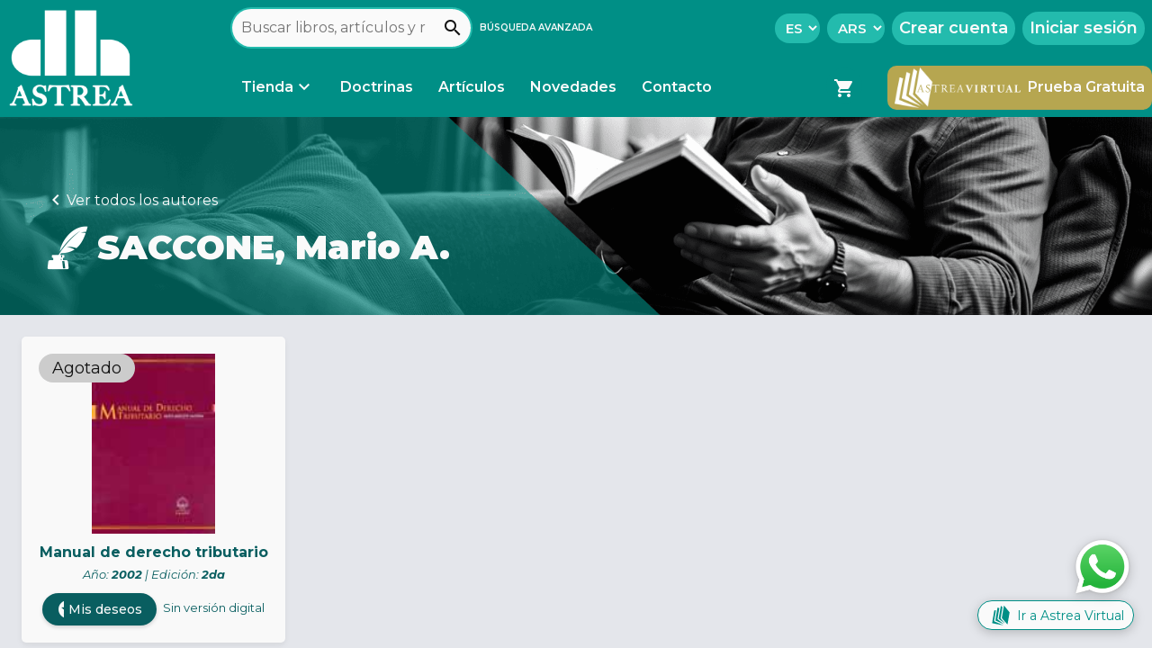

--- FILE ---
content_type: text/html; charset=utf-8
request_url: https://www.astrea.com.ar/author/Y538
body_size: 163058
content:
<!DOCTYPE html><html lang="es" data-critters-container><head><link rel="preconnect" href="https://fonts.gstatic.com" crossorigin>
        <!-- Configs -->
        <base href="/">
        <meta charset="utf-8">
        <meta name="viewport" content="width=device-width, initial-scale=1">
        <meta name="robots" content="index, follow">
        <meta name="url" content="https://www.astrea.com.ar/">
        <link rel="canonical" href="https://astrea.com.ar/author/Y538">
        <link rel="manifest" href="manifest.webmanifest">

        <!-- SEO -->
        <title>Saccone, Mario A.</title>
        <meta name="description" content="Catálogo de obras de Mario A. Saccone que tenemos para ofrecerte.">
        <meta name="keywords" content="Astrea, Editorial Astrea, Astrea Virtual, obras digitales jurídicas, libros digitales jurídicos, buscador de obras jurídicas">
        <meta name="author" content="Editorial Astrea">
        <meta name="copyright" content="Editorial Astrea">

        <meta property="og:type" content="website">
        <meta property="og:title" content="Saccone, Mario A.">
        <meta property="og:description" content="Catálogo de obras de Mario A. Saccone que tenemos para ofrecerte.">
        <meta property="og:image" content="https://www.astrea.com.ar/assets/images/astrea-brand/astrea-web-og.png">
        <meta property="og:site_name" content="Editorial Astrea">
        <meta property="og:url" content="https://astrea.com.ar/author/Y538">

        <!-- Assets -->
        <link rel="icon" type="image/x-icon" href="favicon.ico">
        <style type="text/css">@font-face{font-family:'Montserrat';font-style:italic;font-weight:300;font-display:swap;src:url(https://fonts.gstatic.com/s/montserrat/v31/JTUQjIg1_i6t8kCHKm459WxRxC7m0dR9pBOi.woff2) format('woff2');unicode-range:U+0460-052F, U+1C80-1C8A, U+20B4, U+2DE0-2DFF, U+A640-A69F, U+FE2E-FE2F;}@font-face{font-family:'Montserrat';font-style:italic;font-weight:300;font-display:swap;src:url(https://fonts.gstatic.com/s/montserrat/v31/JTUQjIg1_i6t8kCHKm459WxRzS7m0dR9pBOi.woff2) format('woff2');unicode-range:U+0301, U+0400-045F, U+0490-0491, U+04B0-04B1, U+2116;}@font-face{font-family:'Montserrat';font-style:italic;font-weight:300;font-display:swap;src:url(https://fonts.gstatic.com/s/montserrat/v31/JTUQjIg1_i6t8kCHKm459WxRxi7m0dR9pBOi.woff2) format('woff2');unicode-range:U+0102-0103, U+0110-0111, U+0128-0129, U+0168-0169, U+01A0-01A1, U+01AF-01B0, U+0300-0301, U+0303-0304, U+0308-0309, U+0323, U+0329, U+1EA0-1EF9, U+20AB;}@font-face{font-family:'Montserrat';font-style:italic;font-weight:300;font-display:swap;src:url(https://fonts.gstatic.com/s/montserrat/v31/JTUQjIg1_i6t8kCHKm459WxRxy7m0dR9pBOi.woff2) format('woff2');unicode-range:U+0100-02BA, U+02BD-02C5, U+02C7-02CC, U+02CE-02D7, U+02DD-02FF, U+0304, U+0308, U+0329, U+1D00-1DBF, U+1E00-1E9F, U+1EF2-1EFF, U+2020, U+20A0-20AB, U+20AD-20C0, U+2113, U+2C60-2C7F, U+A720-A7FF;}@font-face{font-family:'Montserrat';font-style:italic;font-weight:300;font-display:swap;src:url(https://fonts.gstatic.com/s/montserrat/v31/JTUQjIg1_i6t8kCHKm459WxRyS7m0dR9pA.woff2) format('woff2');unicode-range:U+0000-00FF, U+0131, U+0152-0153, U+02BB-02BC, U+02C6, U+02DA, U+02DC, U+0304, U+0308, U+0329, U+2000-206F, U+20AC, U+2122, U+2191, U+2193, U+2212, U+2215, U+FEFF, U+FFFD;}@font-face{font-family:'Montserrat';font-style:italic;font-weight:400;font-display:swap;src:url(https://fonts.gstatic.com/s/montserrat/v31/JTUQjIg1_i6t8kCHKm459WxRxC7m0dR9pBOi.woff2) format('woff2');unicode-range:U+0460-052F, U+1C80-1C8A, U+20B4, U+2DE0-2DFF, U+A640-A69F, U+FE2E-FE2F;}@font-face{font-family:'Montserrat';font-style:italic;font-weight:400;font-display:swap;src:url(https://fonts.gstatic.com/s/montserrat/v31/JTUQjIg1_i6t8kCHKm459WxRzS7m0dR9pBOi.woff2) format('woff2');unicode-range:U+0301, U+0400-045F, U+0490-0491, U+04B0-04B1, U+2116;}@font-face{font-family:'Montserrat';font-style:italic;font-weight:400;font-display:swap;src:url(https://fonts.gstatic.com/s/montserrat/v31/JTUQjIg1_i6t8kCHKm459WxRxi7m0dR9pBOi.woff2) format('woff2');unicode-range:U+0102-0103, U+0110-0111, U+0128-0129, U+0168-0169, U+01A0-01A1, U+01AF-01B0, U+0300-0301, U+0303-0304, U+0308-0309, U+0323, U+0329, U+1EA0-1EF9, U+20AB;}@font-face{font-family:'Montserrat';font-style:italic;font-weight:400;font-display:swap;src:url(https://fonts.gstatic.com/s/montserrat/v31/JTUQjIg1_i6t8kCHKm459WxRxy7m0dR9pBOi.woff2) format('woff2');unicode-range:U+0100-02BA, U+02BD-02C5, U+02C7-02CC, U+02CE-02D7, U+02DD-02FF, U+0304, U+0308, U+0329, U+1D00-1DBF, U+1E00-1E9F, U+1EF2-1EFF, U+2020, U+20A0-20AB, U+20AD-20C0, U+2113, U+2C60-2C7F, U+A720-A7FF;}@font-face{font-family:'Montserrat';font-style:italic;font-weight:400;font-display:swap;src:url(https://fonts.gstatic.com/s/montserrat/v31/JTUQjIg1_i6t8kCHKm459WxRyS7m0dR9pA.woff2) format('woff2');unicode-range:U+0000-00FF, U+0131, U+0152-0153, U+02BB-02BC, U+02C6, U+02DA, U+02DC, U+0304, U+0308, U+0329, U+2000-206F, U+20AC, U+2122, U+2191, U+2193, U+2212, U+2215, U+FEFF, U+FFFD;}@font-face{font-family:'Montserrat';font-style:italic;font-weight:500;font-display:swap;src:url(https://fonts.gstatic.com/s/montserrat/v31/JTUQjIg1_i6t8kCHKm459WxRxC7m0dR9pBOi.woff2) format('woff2');unicode-range:U+0460-052F, U+1C80-1C8A, U+20B4, U+2DE0-2DFF, U+A640-A69F, U+FE2E-FE2F;}@font-face{font-family:'Montserrat';font-style:italic;font-weight:500;font-display:swap;src:url(https://fonts.gstatic.com/s/montserrat/v31/JTUQjIg1_i6t8kCHKm459WxRzS7m0dR9pBOi.woff2) format('woff2');unicode-range:U+0301, U+0400-045F, U+0490-0491, U+04B0-04B1, U+2116;}@font-face{font-family:'Montserrat';font-style:italic;font-weight:500;font-display:swap;src:url(https://fonts.gstatic.com/s/montserrat/v31/JTUQjIg1_i6t8kCHKm459WxRxi7m0dR9pBOi.woff2) format('woff2');unicode-range:U+0102-0103, U+0110-0111, U+0128-0129, U+0168-0169, U+01A0-01A1, U+01AF-01B0, U+0300-0301, U+0303-0304, U+0308-0309, U+0323, U+0329, U+1EA0-1EF9, U+20AB;}@font-face{font-family:'Montserrat';font-style:italic;font-weight:500;font-display:swap;src:url(https://fonts.gstatic.com/s/montserrat/v31/JTUQjIg1_i6t8kCHKm459WxRxy7m0dR9pBOi.woff2) format('woff2');unicode-range:U+0100-02BA, U+02BD-02C5, U+02C7-02CC, U+02CE-02D7, U+02DD-02FF, U+0304, U+0308, U+0329, U+1D00-1DBF, U+1E00-1E9F, U+1EF2-1EFF, U+2020, U+20A0-20AB, U+20AD-20C0, U+2113, U+2C60-2C7F, U+A720-A7FF;}@font-face{font-family:'Montserrat';font-style:italic;font-weight:500;font-display:swap;src:url(https://fonts.gstatic.com/s/montserrat/v31/JTUQjIg1_i6t8kCHKm459WxRyS7m0dR9pA.woff2) format('woff2');unicode-range:U+0000-00FF, U+0131, U+0152-0153, U+02BB-02BC, U+02C6, U+02DA, U+02DC, U+0304, U+0308, U+0329, U+2000-206F, U+20AC, U+2122, U+2191, U+2193, U+2212, U+2215, U+FEFF, U+FFFD;}@font-face{font-family:'Montserrat';font-style:italic;font-weight:600;font-display:swap;src:url(https://fonts.gstatic.com/s/montserrat/v31/JTUQjIg1_i6t8kCHKm459WxRxC7m0dR9pBOi.woff2) format('woff2');unicode-range:U+0460-052F, U+1C80-1C8A, U+20B4, U+2DE0-2DFF, U+A640-A69F, U+FE2E-FE2F;}@font-face{font-family:'Montserrat';font-style:italic;font-weight:600;font-display:swap;src:url(https://fonts.gstatic.com/s/montserrat/v31/JTUQjIg1_i6t8kCHKm459WxRzS7m0dR9pBOi.woff2) format('woff2');unicode-range:U+0301, U+0400-045F, U+0490-0491, U+04B0-04B1, U+2116;}@font-face{font-family:'Montserrat';font-style:italic;font-weight:600;font-display:swap;src:url(https://fonts.gstatic.com/s/montserrat/v31/JTUQjIg1_i6t8kCHKm459WxRxi7m0dR9pBOi.woff2) format('woff2');unicode-range:U+0102-0103, U+0110-0111, U+0128-0129, U+0168-0169, U+01A0-01A1, U+01AF-01B0, U+0300-0301, U+0303-0304, U+0308-0309, U+0323, U+0329, U+1EA0-1EF9, U+20AB;}@font-face{font-family:'Montserrat';font-style:italic;font-weight:600;font-display:swap;src:url(https://fonts.gstatic.com/s/montserrat/v31/JTUQjIg1_i6t8kCHKm459WxRxy7m0dR9pBOi.woff2) format('woff2');unicode-range:U+0100-02BA, U+02BD-02C5, U+02C7-02CC, U+02CE-02D7, U+02DD-02FF, U+0304, U+0308, U+0329, U+1D00-1DBF, U+1E00-1E9F, U+1EF2-1EFF, U+2020, U+20A0-20AB, U+20AD-20C0, U+2113, U+2C60-2C7F, U+A720-A7FF;}@font-face{font-family:'Montserrat';font-style:italic;font-weight:600;font-display:swap;src:url(https://fonts.gstatic.com/s/montserrat/v31/JTUQjIg1_i6t8kCHKm459WxRyS7m0dR9pA.woff2) format('woff2');unicode-range:U+0000-00FF, U+0131, U+0152-0153, U+02BB-02BC, U+02C6, U+02DA, U+02DC, U+0304, U+0308, U+0329, U+2000-206F, U+20AC, U+2122, U+2191, U+2193, U+2212, U+2215, U+FEFF, U+FFFD;}@font-face{font-family:'Montserrat';font-style:italic;font-weight:700;font-display:swap;src:url(https://fonts.gstatic.com/s/montserrat/v31/JTUQjIg1_i6t8kCHKm459WxRxC7m0dR9pBOi.woff2) format('woff2');unicode-range:U+0460-052F, U+1C80-1C8A, U+20B4, U+2DE0-2DFF, U+A640-A69F, U+FE2E-FE2F;}@font-face{font-family:'Montserrat';font-style:italic;font-weight:700;font-display:swap;src:url(https://fonts.gstatic.com/s/montserrat/v31/JTUQjIg1_i6t8kCHKm459WxRzS7m0dR9pBOi.woff2) format('woff2');unicode-range:U+0301, U+0400-045F, U+0490-0491, U+04B0-04B1, U+2116;}@font-face{font-family:'Montserrat';font-style:italic;font-weight:700;font-display:swap;src:url(https://fonts.gstatic.com/s/montserrat/v31/JTUQjIg1_i6t8kCHKm459WxRxi7m0dR9pBOi.woff2) format('woff2');unicode-range:U+0102-0103, U+0110-0111, U+0128-0129, U+0168-0169, U+01A0-01A1, U+01AF-01B0, U+0300-0301, U+0303-0304, U+0308-0309, U+0323, U+0329, U+1EA0-1EF9, U+20AB;}@font-face{font-family:'Montserrat';font-style:italic;font-weight:700;font-display:swap;src:url(https://fonts.gstatic.com/s/montserrat/v31/JTUQjIg1_i6t8kCHKm459WxRxy7m0dR9pBOi.woff2) format('woff2');unicode-range:U+0100-02BA, U+02BD-02C5, U+02C7-02CC, U+02CE-02D7, U+02DD-02FF, U+0304, U+0308, U+0329, U+1D00-1DBF, U+1E00-1E9F, U+1EF2-1EFF, U+2020, U+20A0-20AB, U+20AD-20C0, U+2113, U+2C60-2C7F, U+A720-A7FF;}@font-face{font-family:'Montserrat';font-style:italic;font-weight:700;font-display:swap;src:url(https://fonts.gstatic.com/s/montserrat/v31/JTUQjIg1_i6t8kCHKm459WxRyS7m0dR9pA.woff2) format('woff2');unicode-range:U+0000-00FF, U+0131, U+0152-0153, U+02BB-02BC, U+02C6, U+02DA, U+02DC, U+0304, U+0308, U+0329, U+2000-206F, U+20AC, U+2122, U+2191, U+2193, U+2212, U+2215, U+FEFF, U+FFFD;}@font-face{font-family:'Montserrat';font-style:italic;font-weight:800;font-display:swap;src:url(https://fonts.gstatic.com/s/montserrat/v31/JTUQjIg1_i6t8kCHKm459WxRxC7m0dR9pBOi.woff2) format('woff2');unicode-range:U+0460-052F, U+1C80-1C8A, U+20B4, U+2DE0-2DFF, U+A640-A69F, U+FE2E-FE2F;}@font-face{font-family:'Montserrat';font-style:italic;font-weight:800;font-display:swap;src:url(https://fonts.gstatic.com/s/montserrat/v31/JTUQjIg1_i6t8kCHKm459WxRzS7m0dR9pBOi.woff2) format('woff2');unicode-range:U+0301, U+0400-045F, U+0490-0491, U+04B0-04B1, U+2116;}@font-face{font-family:'Montserrat';font-style:italic;font-weight:800;font-display:swap;src:url(https://fonts.gstatic.com/s/montserrat/v31/JTUQjIg1_i6t8kCHKm459WxRxi7m0dR9pBOi.woff2) format('woff2');unicode-range:U+0102-0103, U+0110-0111, U+0128-0129, U+0168-0169, U+01A0-01A1, U+01AF-01B0, U+0300-0301, U+0303-0304, U+0308-0309, U+0323, U+0329, U+1EA0-1EF9, U+20AB;}@font-face{font-family:'Montserrat';font-style:italic;font-weight:800;font-display:swap;src:url(https://fonts.gstatic.com/s/montserrat/v31/JTUQjIg1_i6t8kCHKm459WxRxy7m0dR9pBOi.woff2) format('woff2');unicode-range:U+0100-02BA, U+02BD-02C5, U+02C7-02CC, U+02CE-02D7, U+02DD-02FF, U+0304, U+0308, U+0329, U+1D00-1DBF, U+1E00-1E9F, U+1EF2-1EFF, U+2020, U+20A0-20AB, U+20AD-20C0, U+2113, U+2C60-2C7F, U+A720-A7FF;}@font-face{font-family:'Montserrat';font-style:italic;font-weight:800;font-display:swap;src:url(https://fonts.gstatic.com/s/montserrat/v31/JTUQjIg1_i6t8kCHKm459WxRyS7m0dR9pA.woff2) format('woff2');unicode-range:U+0000-00FF, U+0131, U+0152-0153, U+02BB-02BC, U+02C6, U+02DA, U+02DC, U+0304, U+0308, U+0329, U+2000-206F, U+20AC, U+2122, U+2191, U+2193, U+2212, U+2215, U+FEFF, U+FFFD;}@font-face{font-family:'Montserrat';font-style:italic;font-weight:900;font-display:swap;src:url(https://fonts.gstatic.com/s/montserrat/v31/JTUQjIg1_i6t8kCHKm459WxRxC7m0dR9pBOi.woff2) format('woff2');unicode-range:U+0460-052F, U+1C80-1C8A, U+20B4, U+2DE0-2DFF, U+A640-A69F, U+FE2E-FE2F;}@font-face{font-family:'Montserrat';font-style:italic;font-weight:900;font-display:swap;src:url(https://fonts.gstatic.com/s/montserrat/v31/JTUQjIg1_i6t8kCHKm459WxRzS7m0dR9pBOi.woff2) format('woff2');unicode-range:U+0301, U+0400-045F, U+0490-0491, U+04B0-04B1, U+2116;}@font-face{font-family:'Montserrat';font-style:italic;font-weight:900;font-display:swap;src:url(https://fonts.gstatic.com/s/montserrat/v31/JTUQjIg1_i6t8kCHKm459WxRxi7m0dR9pBOi.woff2) format('woff2');unicode-range:U+0102-0103, U+0110-0111, U+0128-0129, U+0168-0169, U+01A0-01A1, U+01AF-01B0, U+0300-0301, U+0303-0304, U+0308-0309, U+0323, U+0329, U+1EA0-1EF9, U+20AB;}@font-face{font-family:'Montserrat';font-style:italic;font-weight:900;font-display:swap;src:url(https://fonts.gstatic.com/s/montserrat/v31/JTUQjIg1_i6t8kCHKm459WxRxy7m0dR9pBOi.woff2) format('woff2');unicode-range:U+0100-02BA, U+02BD-02C5, U+02C7-02CC, U+02CE-02D7, U+02DD-02FF, U+0304, U+0308, U+0329, U+1D00-1DBF, U+1E00-1E9F, U+1EF2-1EFF, U+2020, U+20A0-20AB, U+20AD-20C0, U+2113, U+2C60-2C7F, U+A720-A7FF;}@font-face{font-family:'Montserrat';font-style:italic;font-weight:900;font-display:swap;src:url(https://fonts.gstatic.com/s/montserrat/v31/JTUQjIg1_i6t8kCHKm459WxRyS7m0dR9pA.woff2) format('woff2');unicode-range:U+0000-00FF, U+0131, U+0152-0153, U+02BB-02BC, U+02C6, U+02DA, U+02DC, U+0304, U+0308, U+0329, U+2000-206F, U+20AC, U+2122, U+2191, U+2193, U+2212, U+2215, U+FEFF, U+FFFD;}@font-face{font-family:'Montserrat';font-style:normal;font-weight:300;font-display:swap;src:url(https://fonts.gstatic.com/s/montserrat/v31/JTUSjIg1_i6t8kCHKm459WRhyyTh89ZNpQ.woff2) format('woff2');unicode-range:U+0460-052F, U+1C80-1C8A, U+20B4, U+2DE0-2DFF, U+A640-A69F, U+FE2E-FE2F;}@font-face{font-family:'Montserrat';font-style:normal;font-weight:300;font-display:swap;src:url(https://fonts.gstatic.com/s/montserrat/v31/JTUSjIg1_i6t8kCHKm459W1hyyTh89ZNpQ.woff2) format('woff2');unicode-range:U+0301, U+0400-045F, U+0490-0491, U+04B0-04B1, U+2116;}@font-face{font-family:'Montserrat';font-style:normal;font-weight:300;font-display:swap;src:url(https://fonts.gstatic.com/s/montserrat/v31/JTUSjIg1_i6t8kCHKm459WZhyyTh89ZNpQ.woff2) format('woff2');unicode-range:U+0102-0103, U+0110-0111, U+0128-0129, U+0168-0169, U+01A0-01A1, U+01AF-01B0, U+0300-0301, U+0303-0304, U+0308-0309, U+0323, U+0329, U+1EA0-1EF9, U+20AB;}@font-face{font-family:'Montserrat';font-style:normal;font-weight:300;font-display:swap;src:url(https://fonts.gstatic.com/s/montserrat/v31/JTUSjIg1_i6t8kCHKm459WdhyyTh89ZNpQ.woff2) format('woff2');unicode-range:U+0100-02BA, U+02BD-02C5, U+02C7-02CC, U+02CE-02D7, U+02DD-02FF, U+0304, U+0308, U+0329, U+1D00-1DBF, U+1E00-1E9F, U+1EF2-1EFF, U+2020, U+20A0-20AB, U+20AD-20C0, U+2113, U+2C60-2C7F, U+A720-A7FF;}@font-face{font-family:'Montserrat';font-style:normal;font-weight:300;font-display:swap;src:url(https://fonts.gstatic.com/s/montserrat/v31/JTUSjIg1_i6t8kCHKm459WlhyyTh89Y.woff2) format('woff2');unicode-range:U+0000-00FF, U+0131, U+0152-0153, U+02BB-02BC, U+02C6, U+02DA, U+02DC, U+0304, U+0308, U+0329, U+2000-206F, U+20AC, U+2122, U+2191, U+2193, U+2212, U+2215, U+FEFF, U+FFFD;}@font-face{font-family:'Montserrat';font-style:normal;font-weight:400;font-display:swap;src:url(https://fonts.gstatic.com/s/montserrat/v31/JTUSjIg1_i6t8kCHKm459WRhyyTh89ZNpQ.woff2) format('woff2');unicode-range:U+0460-052F, U+1C80-1C8A, U+20B4, U+2DE0-2DFF, U+A640-A69F, U+FE2E-FE2F;}@font-face{font-family:'Montserrat';font-style:normal;font-weight:400;font-display:swap;src:url(https://fonts.gstatic.com/s/montserrat/v31/JTUSjIg1_i6t8kCHKm459W1hyyTh89ZNpQ.woff2) format('woff2');unicode-range:U+0301, U+0400-045F, U+0490-0491, U+04B0-04B1, U+2116;}@font-face{font-family:'Montserrat';font-style:normal;font-weight:400;font-display:swap;src:url(https://fonts.gstatic.com/s/montserrat/v31/JTUSjIg1_i6t8kCHKm459WZhyyTh89ZNpQ.woff2) format('woff2');unicode-range:U+0102-0103, U+0110-0111, U+0128-0129, U+0168-0169, U+01A0-01A1, U+01AF-01B0, U+0300-0301, U+0303-0304, U+0308-0309, U+0323, U+0329, U+1EA0-1EF9, U+20AB;}@font-face{font-family:'Montserrat';font-style:normal;font-weight:400;font-display:swap;src:url(https://fonts.gstatic.com/s/montserrat/v31/JTUSjIg1_i6t8kCHKm459WdhyyTh89ZNpQ.woff2) format('woff2');unicode-range:U+0100-02BA, U+02BD-02C5, U+02C7-02CC, U+02CE-02D7, U+02DD-02FF, U+0304, U+0308, U+0329, U+1D00-1DBF, U+1E00-1E9F, U+1EF2-1EFF, U+2020, U+20A0-20AB, U+20AD-20C0, U+2113, U+2C60-2C7F, U+A720-A7FF;}@font-face{font-family:'Montserrat';font-style:normal;font-weight:400;font-display:swap;src:url(https://fonts.gstatic.com/s/montserrat/v31/JTUSjIg1_i6t8kCHKm459WlhyyTh89Y.woff2) format('woff2');unicode-range:U+0000-00FF, U+0131, U+0152-0153, U+02BB-02BC, U+02C6, U+02DA, U+02DC, U+0304, U+0308, U+0329, U+2000-206F, U+20AC, U+2122, U+2191, U+2193, U+2212, U+2215, U+FEFF, U+FFFD;}@font-face{font-family:'Montserrat';font-style:normal;font-weight:500;font-display:swap;src:url(https://fonts.gstatic.com/s/montserrat/v31/JTUSjIg1_i6t8kCHKm459WRhyyTh89ZNpQ.woff2) format('woff2');unicode-range:U+0460-052F, U+1C80-1C8A, U+20B4, U+2DE0-2DFF, U+A640-A69F, U+FE2E-FE2F;}@font-face{font-family:'Montserrat';font-style:normal;font-weight:500;font-display:swap;src:url(https://fonts.gstatic.com/s/montserrat/v31/JTUSjIg1_i6t8kCHKm459W1hyyTh89ZNpQ.woff2) format('woff2');unicode-range:U+0301, U+0400-045F, U+0490-0491, U+04B0-04B1, U+2116;}@font-face{font-family:'Montserrat';font-style:normal;font-weight:500;font-display:swap;src:url(https://fonts.gstatic.com/s/montserrat/v31/JTUSjIg1_i6t8kCHKm459WZhyyTh89ZNpQ.woff2) format('woff2');unicode-range:U+0102-0103, U+0110-0111, U+0128-0129, U+0168-0169, U+01A0-01A1, U+01AF-01B0, U+0300-0301, U+0303-0304, U+0308-0309, U+0323, U+0329, U+1EA0-1EF9, U+20AB;}@font-face{font-family:'Montserrat';font-style:normal;font-weight:500;font-display:swap;src:url(https://fonts.gstatic.com/s/montserrat/v31/JTUSjIg1_i6t8kCHKm459WdhyyTh89ZNpQ.woff2) format('woff2');unicode-range:U+0100-02BA, U+02BD-02C5, U+02C7-02CC, U+02CE-02D7, U+02DD-02FF, U+0304, U+0308, U+0329, U+1D00-1DBF, U+1E00-1E9F, U+1EF2-1EFF, U+2020, U+20A0-20AB, U+20AD-20C0, U+2113, U+2C60-2C7F, U+A720-A7FF;}@font-face{font-family:'Montserrat';font-style:normal;font-weight:500;font-display:swap;src:url(https://fonts.gstatic.com/s/montserrat/v31/JTUSjIg1_i6t8kCHKm459WlhyyTh89Y.woff2) format('woff2');unicode-range:U+0000-00FF, U+0131, U+0152-0153, U+02BB-02BC, U+02C6, U+02DA, U+02DC, U+0304, U+0308, U+0329, U+2000-206F, U+20AC, U+2122, U+2191, U+2193, U+2212, U+2215, U+FEFF, U+FFFD;}@font-face{font-family:'Montserrat';font-style:normal;font-weight:600;font-display:swap;src:url(https://fonts.gstatic.com/s/montserrat/v31/JTUSjIg1_i6t8kCHKm459WRhyyTh89ZNpQ.woff2) format('woff2');unicode-range:U+0460-052F, U+1C80-1C8A, U+20B4, U+2DE0-2DFF, U+A640-A69F, U+FE2E-FE2F;}@font-face{font-family:'Montserrat';font-style:normal;font-weight:600;font-display:swap;src:url(https://fonts.gstatic.com/s/montserrat/v31/JTUSjIg1_i6t8kCHKm459W1hyyTh89ZNpQ.woff2) format('woff2');unicode-range:U+0301, U+0400-045F, U+0490-0491, U+04B0-04B1, U+2116;}@font-face{font-family:'Montserrat';font-style:normal;font-weight:600;font-display:swap;src:url(https://fonts.gstatic.com/s/montserrat/v31/JTUSjIg1_i6t8kCHKm459WZhyyTh89ZNpQ.woff2) format('woff2');unicode-range:U+0102-0103, U+0110-0111, U+0128-0129, U+0168-0169, U+01A0-01A1, U+01AF-01B0, U+0300-0301, U+0303-0304, U+0308-0309, U+0323, U+0329, U+1EA0-1EF9, U+20AB;}@font-face{font-family:'Montserrat';font-style:normal;font-weight:600;font-display:swap;src:url(https://fonts.gstatic.com/s/montserrat/v31/JTUSjIg1_i6t8kCHKm459WdhyyTh89ZNpQ.woff2) format('woff2');unicode-range:U+0100-02BA, U+02BD-02C5, U+02C7-02CC, U+02CE-02D7, U+02DD-02FF, U+0304, U+0308, U+0329, U+1D00-1DBF, U+1E00-1E9F, U+1EF2-1EFF, U+2020, U+20A0-20AB, U+20AD-20C0, U+2113, U+2C60-2C7F, U+A720-A7FF;}@font-face{font-family:'Montserrat';font-style:normal;font-weight:600;font-display:swap;src:url(https://fonts.gstatic.com/s/montserrat/v31/JTUSjIg1_i6t8kCHKm459WlhyyTh89Y.woff2) format('woff2');unicode-range:U+0000-00FF, U+0131, U+0152-0153, U+02BB-02BC, U+02C6, U+02DA, U+02DC, U+0304, U+0308, U+0329, U+2000-206F, U+20AC, U+2122, U+2191, U+2193, U+2212, U+2215, U+FEFF, U+FFFD;}@font-face{font-family:'Montserrat';font-style:normal;font-weight:700;font-display:swap;src:url(https://fonts.gstatic.com/s/montserrat/v31/JTUSjIg1_i6t8kCHKm459WRhyyTh89ZNpQ.woff2) format('woff2');unicode-range:U+0460-052F, U+1C80-1C8A, U+20B4, U+2DE0-2DFF, U+A640-A69F, U+FE2E-FE2F;}@font-face{font-family:'Montserrat';font-style:normal;font-weight:700;font-display:swap;src:url(https://fonts.gstatic.com/s/montserrat/v31/JTUSjIg1_i6t8kCHKm459W1hyyTh89ZNpQ.woff2) format('woff2');unicode-range:U+0301, U+0400-045F, U+0490-0491, U+04B0-04B1, U+2116;}@font-face{font-family:'Montserrat';font-style:normal;font-weight:700;font-display:swap;src:url(https://fonts.gstatic.com/s/montserrat/v31/JTUSjIg1_i6t8kCHKm459WZhyyTh89ZNpQ.woff2) format('woff2');unicode-range:U+0102-0103, U+0110-0111, U+0128-0129, U+0168-0169, U+01A0-01A1, U+01AF-01B0, U+0300-0301, U+0303-0304, U+0308-0309, U+0323, U+0329, U+1EA0-1EF9, U+20AB;}@font-face{font-family:'Montserrat';font-style:normal;font-weight:700;font-display:swap;src:url(https://fonts.gstatic.com/s/montserrat/v31/JTUSjIg1_i6t8kCHKm459WdhyyTh89ZNpQ.woff2) format('woff2');unicode-range:U+0100-02BA, U+02BD-02C5, U+02C7-02CC, U+02CE-02D7, U+02DD-02FF, U+0304, U+0308, U+0329, U+1D00-1DBF, U+1E00-1E9F, U+1EF2-1EFF, U+2020, U+20A0-20AB, U+20AD-20C0, U+2113, U+2C60-2C7F, U+A720-A7FF;}@font-face{font-family:'Montserrat';font-style:normal;font-weight:700;font-display:swap;src:url(https://fonts.gstatic.com/s/montserrat/v31/JTUSjIg1_i6t8kCHKm459WlhyyTh89Y.woff2) format('woff2');unicode-range:U+0000-00FF, U+0131, U+0152-0153, U+02BB-02BC, U+02C6, U+02DA, U+02DC, U+0304, U+0308, U+0329, U+2000-206F, U+20AC, U+2122, U+2191, U+2193, U+2212, U+2215, U+FEFF, U+FFFD;}@font-face{font-family:'Montserrat';font-style:normal;font-weight:800;font-display:swap;src:url(https://fonts.gstatic.com/s/montserrat/v31/JTUSjIg1_i6t8kCHKm459WRhyyTh89ZNpQ.woff2) format('woff2');unicode-range:U+0460-052F, U+1C80-1C8A, U+20B4, U+2DE0-2DFF, U+A640-A69F, U+FE2E-FE2F;}@font-face{font-family:'Montserrat';font-style:normal;font-weight:800;font-display:swap;src:url(https://fonts.gstatic.com/s/montserrat/v31/JTUSjIg1_i6t8kCHKm459W1hyyTh89ZNpQ.woff2) format('woff2');unicode-range:U+0301, U+0400-045F, U+0490-0491, U+04B0-04B1, U+2116;}@font-face{font-family:'Montserrat';font-style:normal;font-weight:800;font-display:swap;src:url(https://fonts.gstatic.com/s/montserrat/v31/JTUSjIg1_i6t8kCHKm459WZhyyTh89ZNpQ.woff2) format('woff2');unicode-range:U+0102-0103, U+0110-0111, U+0128-0129, U+0168-0169, U+01A0-01A1, U+01AF-01B0, U+0300-0301, U+0303-0304, U+0308-0309, U+0323, U+0329, U+1EA0-1EF9, U+20AB;}@font-face{font-family:'Montserrat';font-style:normal;font-weight:800;font-display:swap;src:url(https://fonts.gstatic.com/s/montserrat/v31/JTUSjIg1_i6t8kCHKm459WdhyyTh89ZNpQ.woff2) format('woff2');unicode-range:U+0100-02BA, U+02BD-02C5, U+02C7-02CC, U+02CE-02D7, U+02DD-02FF, U+0304, U+0308, U+0329, U+1D00-1DBF, U+1E00-1E9F, U+1EF2-1EFF, U+2020, U+20A0-20AB, U+20AD-20C0, U+2113, U+2C60-2C7F, U+A720-A7FF;}@font-face{font-family:'Montserrat';font-style:normal;font-weight:800;font-display:swap;src:url(https://fonts.gstatic.com/s/montserrat/v31/JTUSjIg1_i6t8kCHKm459WlhyyTh89Y.woff2) format('woff2');unicode-range:U+0000-00FF, U+0131, U+0152-0153, U+02BB-02BC, U+02C6, U+02DA, U+02DC, U+0304, U+0308, U+0329, U+2000-206F, U+20AC, U+2122, U+2191, U+2193, U+2212, U+2215, U+FEFF, U+FFFD;}@font-face{font-family:'Montserrat';font-style:normal;font-weight:900;font-display:swap;src:url(https://fonts.gstatic.com/s/montserrat/v31/JTUSjIg1_i6t8kCHKm459WRhyyTh89ZNpQ.woff2) format('woff2');unicode-range:U+0460-052F, U+1C80-1C8A, U+20B4, U+2DE0-2DFF, U+A640-A69F, U+FE2E-FE2F;}@font-face{font-family:'Montserrat';font-style:normal;font-weight:900;font-display:swap;src:url(https://fonts.gstatic.com/s/montserrat/v31/JTUSjIg1_i6t8kCHKm459W1hyyTh89ZNpQ.woff2) format('woff2');unicode-range:U+0301, U+0400-045F, U+0490-0491, U+04B0-04B1, U+2116;}@font-face{font-family:'Montserrat';font-style:normal;font-weight:900;font-display:swap;src:url(https://fonts.gstatic.com/s/montserrat/v31/JTUSjIg1_i6t8kCHKm459WZhyyTh89ZNpQ.woff2) format('woff2');unicode-range:U+0102-0103, U+0110-0111, U+0128-0129, U+0168-0169, U+01A0-01A1, U+01AF-01B0, U+0300-0301, U+0303-0304, U+0308-0309, U+0323, U+0329, U+1EA0-1EF9, U+20AB;}@font-face{font-family:'Montserrat';font-style:normal;font-weight:900;font-display:swap;src:url(https://fonts.gstatic.com/s/montserrat/v31/JTUSjIg1_i6t8kCHKm459WdhyyTh89ZNpQ.woff2) format('woff2');unicode-range:U+0100-02BA, U+02BD-02C5, U+02C7-02CC, U+02CE-02D7, U+02DD-02FF, U+0304, U+0308, U+0329, U+1D00-1DBF, U+1E00-1E9F, U+1EF2-1EFF, U+2020, U+20A0-20AB, U+20AD-20C0, U+2113, U+2C60-2C7F, U+A720-A7FF;}@font-face{font-family:'Montserrat';font-style:normal;font-weight:900;font-display:swap;src:url(https://fonts.gstatic.com/s/montserrat/v31/JTUSjIg1_i6t8kCHKm459WlhyyTh89Y.woff2) format('woff2');unicode-range:U+0000-00FF, U+0131, U+0152-0153, U+02BB-02BC, U+02C6, U+02DA, U+02DC, U+0304, U+0308, U+0329, U+2000-206F, U+20AC, U+2122, U+2191, U+2193, U+2212, U+2215, U+FEFF, U+FFFD;}</style>
    <style>html{--mat-option-selected-state-label-text-color:#008f86;--mat-option-label-text-color:rgba(0, 0, 0, .87);--mat-option-hover-state-layer-color:rgba(0, 0, 0, .04);--mat-option-focus-state-layer-color:rgba(0, 0, 0, .04);--mat-option-selected-state-layer-color:rgba(0, 0, 0, .04)}html{--mat-optgroup-label-text-color:rgba(0, 0, 0, .87)}html{--mdc-filled-text-field-caret-color:#008f86;--mdc-filled-text-field-focus-active-indicator-color:#008f86;--mdc-filled-text-field-focus-label-text-color:rgba(0, 143, 134, .87);--mdc-filled-text-field-container-color:whitesmoke;--mdc-filled-text-field-disabled-container-color:#fafafa;--mdc-filled-text-field-label-text-color:rgba(0, 0, 0, .6);--mdc-filled-text-field-disabled-label-text-color:rgba(0, 0, 0, .38);--mdc-filled-text-field-input-text-color:rgba(0, 0, 0, .87);--mdc-filled-text-field-disabled-input-text-color:rgba(0, 0, 0, .38);--mdc-filled-text-field-input-text-placeholder-color:rgba(0, 0, 0, .6);--mdc-filled-text-field-error-focus-label-text-color:#f44336;--mdc-filled-text-field-error-label-text-color:#f44336;--mdc-filled-text-field-error-caret-color:#f44336;--mdc-filled-text-field-active-indicator-color:rgba(0, 0, 0, .42);--mdc-filled-text-field-disabled-active-indicator-color:rgba(0, 0, 0, .06);--mdc-filled-text-field-hover-active-indicator-color:rgba(0, 0, 0, .87);--mdc-filled-text-field-error-active-indicator-color:#f44336;--mdc-filled-text-field-error-focus-active-indicator-color:#f44336;--mdc-filled-text-field-error-hover-active-indicator-color:#f44336;--mdc-outlined-text-field-caret-color:#008f86;--mdc-outlined-text-field-focus-outline-color:#008f86;--mdc-outlined-text-field-focus-label-text-color:rgba(0, 143, 134, .87);--mdc-outlined-text-field-label-text-color:rgba(0, 0, 0, .6);--mdc-outlined-text-field-disabled-label-text-color:rgba(0, 0, 0, .38);--mdc-outlined-text-field-input-text-color:rgba(0, 0, 0, .87);--mdc-outlined-text-field-disabled-input-text-color:rgba(0, 0, 0, .38);--mdc-outlined-text-field-input-text-placeholder-color:rgba(0, 0, 0, .6);--mdc-outlined-text-field-error-caret-color:#f44336;--mdc-outlined-text-field-error-focus-label-text-color:#f44336;--mdc-outlined-text-field-error-label-text-color:#f44336;--mdc-outlined-text-field-outline-color:rgba(0, 0, 0, .38);--mdc-outlined-text-field-disabled-outline-color:rgba(0, 0, 0, .06);--mdc-outlined-text-field-hover-outline-color:rgba(0, 0, 0, .87);--mdc-outlined-text-field-error-focus-outline-color:#f44336;--mdc-outlined-text-field-error-hover-outline-color:#f44336;--mdc-outlined-text-field-error-outline-color:#f44336;--mat-form-field-disabled-input-text-placeholder-color:rgba(0, 0, 0, .38)}html{--mat-select-panel-background-color:white;--mat-select-enabled-trigger-text-color:rgba(0, 0, 0, .87);--mat-select-disabled-trigger-text-color:rgba(0, 0, 0, .38);--mat-select-placeholder-text-color:rgba(0, 0, 0, .6);--mat-select-enabled-arrow-color:rgba(0, 0, 0, .54);--mat-select-disabled-arrow-color:rgba(0, 0, 0, .38);--mat-select-focused-arrow-color:rgba(0, 143, 134, .87);--mat-select-invalid-arrow-color:rgba(244, 67, 54, .87)}html{--mat-autocomplete-background-color:white}html{--mat-menu-item-label-text-color:rgba(0, 0, 0, .87);--mat-menu-item-icon-color:rgba(0, 0, 0, .87);--mat-menu-item-hover-state-layer-color:rgba(0, 0, 0, .04);--mat-menu-item-focus-state-layer-color:rgba(0, 0, 0, .04);--mat-menu-container-color:white}html{--mat-paginator-container-text-color:rgba(0, 0, 0, .87);--mat-paginator-container-background-color:white;--mat-paginator-enabled-icon-color:rgba(0, 0, 0, .54);--mat-paginator-disabled-icon-color:rgba(0, 0, 0, .12)}html{--mdc-checkbox-disabled-selected-icon-color:rgba(0, 0, 0, .38);--mdc-checkbox-disabled-unselected-icon-color:rgba(0, 0, 0, .38);--mdc-checkbox-selected-checkmark-color:#fff;--mdc-checkbox-selected-focus-icon-color:#008f86;--mdc-checkbox-selected-hover-icon-color:#008f86;--mdc-checkbox-selected-icon-color:#008f86;--mdc-checkbox-selected-pressed-icon-color:#008f86;--mdc-checkbox-unselected-focus-icon-color:#212121;--mdc-checkbox-unselected-hover-icon-color:#212121;--mdc-checkbox-unselected-icon-color:rgba(0, 0, 0, .54);--mdc-checkbox-unselected-pressed-icon-color:rgba(0, 0, 0, .54);--mdc-checkbox-selected-focus-state-layer-color:#008f86;--mdc-checkbox-selected-hover-state-layer-color:#008f86;--mdc-checkbox-selected-pressed-state-layer-color:#008f86;--mdc-checkbox-unselected-focus-state-layer-color:black;--mdc-checkbox-unselected-hover-state-layer-color:black;--mdc-checkbox-unselected-pressed-state-layer-color:black}html{--mat-table-background-color:white;--mat-table-header-headline-color:rgba(0, 0, 0, .87);--mat-table-row-item-label-text-color:rgba(0, 0, 0, .87);--mat-table-row-item-outline-color:rgba(0, 0, 0, .12)}html{--mat-badge-background-color:#008f86;--mat-badge-text-color:#fafafa;--mat-badge-disabled-state-background-color:#b9b9b9;--mat-badge-disabled-state-text-color:rgba(0, 0, 0, .38)}html{--mat-bottom-sheet-container-text-color:rgba(0, 0, 0, .87);--mat-bottom-sheet-container-background-color:white}html{--mat-legacy-button-toggle-text-color:rgba(0, 0, 0, .38);--mat-legacy-button-toggle-state-layer-color:rgba(0, 0, 0, .12);--mat-legacy-button-toggle-selected-state-text-color:rgba(0, 0, 0, .54);--mat-legacy-button-toggle-selected-state-background-color:#e0e0e0;--mat-legacy-button-toggle-disabled-state-text-color:rgba(0, 0, 0, .26);--mat-legacy-button-toggle-disabled-state-background-color:#eeeeee;--mat-legacy-button-toggle-disabled-selected-state-background-color:#bdbdbd;--mat-standard-button-toggle-text-color:rgba(0, 0, 0, .87);--mat-standard-button-toggle-background-color:white;--mat-standard-button-toggle-state-layer-color:black;--mat-standard-button-toggle-selected-state-background-color:#e0e0e0;--mat-standard-button-toggle-selected-state-text-color:rgba(0, 0, 0, .87);--mat-standard-button-toggle-disabled-state-text-color:rgba(0, 0, 0, .26);--mat-standard-button-toggle-disabled-state-background-color:white;--mat-standard-button-toggle-disabled-selected-state-text-color:rgba(0, 0, 0, .87);--mat-standard-button-toggle-disabled-selected-state-background-color:#bdbdbd;--mat-standard-button-toggle-divider-color:#e0e0e0}html{--mat-datepicker-calendar-date-selected-state-text-color:#fafafa;--mat-datepicker-calendar-date-selected-state-background-color:#008f86;--mat-datepicker-calendar-date-selected-disabled-state-background-color:rgba(0, 143, 134, .4);--mat-datepicker-calendar-date-today-selected-state-outline-color:#fafafa;--mat-datepicker-calendar-date-focus-state-background-color:rgba(0, 143, 134, .3);--mat-datepicker-calendar-date-hover-state-background-color:rgba(0, 143, 134, .3);--mat-datepicker-toggle-active-state-icon-color:#008f86;--mat-datepicker-calendar-date-in-range-state-background-color:rgba(0, 143, 134, .2);--mat-datepicker-calendar-date-in-comparison-range-state-background-color:rgba(249, 171, 0, .2);--mat-datepicker-calendar-date-in-overlap-range-state-background-color:#a8dab5;--mat-datepicker-calendar-date-in-overlap-range-selected-state-background-color:#46a35e;--mat-datepicker-toggle-icon-color:rgba(0, 0, 0, .54);--mat-datepicker-calendar-body-label-text-color:rgba(0, 0, 0, .54);--mat-datepicker-calendar-period-button-icon-color:rgba(0, 0, 0, .54);--mat-datepicker-calendar-navigation-button-icon-color:rgba(0, 0, 0, .54);--mat-datepicker-calendar-header-divider-color:rgba(0, 0, 0, .12);--mat-datepicker-calendar-header-text-color:rgba(0, 0, 0, .54);--mat-datepicker-calendar-date-today-outline-color:rgba(0, 0, 0, .38);--mat-datepicker-calendar-date-today-disabled-state-outline-color:rgba(0, 0, 0, .18);--mat-datepicker-calendar-date-text-color:rgba(0, 0, 0, .87);--mat-datepicker-calendar-date-outline-color:transparent;--mat-datepicker-calendar-date-disabled-state-text-color:rgba(0, 0, 0, .38);--mat-datepicker-calendar-date-preview-state-outline-color:rgba(0, 0, 0, .24);--mat-datepicker-range-input-separator-color:rgba(0, 0, 0, .87);--mat-datepicker-range-input-disabled-state-separator-color:rgba(0, 0, 0, .38);--mat-datepicker-range-input-disabled-state-text-color:rgba(0, 0, 0, .38);--mat-datepicker-calendar-container-background-color:white;--mat-datepicker-calendar-container-text-color:rgba(0, 0, 0, .87)}html{--mat-divider-color:rgba(0, 0, 0, .12)}html{--mat-expansion-container-background-color:white;--mat-expansion-container-text-color:rgba(0, 0, 0, .87);--mat-expansion-actions-divider-color:rgba(0, 0, 0, .12);--mat-expansion-header-hover-state-layer-color:rgba(0, 0, 0, .04);--mat-expansion-header-focus-state-layer-color:rgba(0, 0, 0, .04);--mat-expansion-header-disabled-state-text-color:rgba(0, 0, 0, .26);--mat-expansion-header-text-color:rgba(0, 0, 0, .87);--mat-expansion-header-description-color:rgba(0, 0, 0, .54);--mat-expansion-header-indicator-color:rgba(0, 0, 0, .54)}html{--mat-icon-color:inherit}html{--mat-sidenav-container-divider-color:rgba(0, 0, 0, .12);--mat-sidenav-container-background-color:white;--mat-sidenav-container-text-color:rgba(0, 0, 0, .87);--mat-sidenav-content-background-color:#fafafa;--mat-sidenav-content-text-color:rgba(0, 0, 0, .87);--mat-sidenav-scrim-color:rgba(0, 0, 0, .6)}html{--mat-stepper-header-icon-foreground-color:#fafafa;--mat-stepper-header-selected-state-icon-background-color:#008f86;--mat-stepper-header-selected-state-icon-foreground-color:#fafafa;--mat-stepper-header-done-state-icon-background-color:#008f86;--mat-stepper-header-done-state-icon-foreground-color:#fafafa;--mat-stepper-header-edit-state-icon-background-color:#008f86;--mat-stepper-header-edit-state-icon-foreground-color:#fafafa;--mat-stepper-container-color:white;--mat-stepper-line-color:rgba(0, 0, 0, .12);--mat-stepper-header-hover-state-layer-color:rgba(0, 0, 0, .04);--mat-stepper-header-focus-state-layer-color:rgba(0, 0, 0, .04);--mat-stepper-header-label-text-color:rgba(0, 0, 0, .54);--mat-stepper-header-optional-label-text-color:rgba(0, 0, 0, .54);--mat-stepper-header-selected-state-label-text-color:rgba(0, 0, 0, .87);--mat-stepper-header-error-state-label-text-color:#f44336;--mat-stepper-header-icon-background-color:rgba(0, 0, 0, .54);--mat-stepper-header-error-state-icon-foreground-color:#f44336;--mat-stepper-header-error-state-icon-background-color:transparent}html{--mat-toolbar-container-background-color:whitesmoke;--mat-toolbar-container-text-color:rgba(0, 0, 0, .87)}html{--mat-badge-text-font:var(--typography);--mat-badge-text-size:12px;--mat-badge-text-weight:600;--mat-badge-small-size-text-size:9px;--mat-badge-large-size-text-size:24px}html{--mat-bottom-sheet-container-text-font:var(--typography);--mat-bottom-sheet-container-text-line-height:20px;--mat-bottom-sheet-container-text-size:14px;--mat-bottom-sheet-container-text-tracking:normal;--mat-bottom-sheet-container-text-weight:400}html{--mat-standard-button-toggle-height:48px}html{--mat-legacy-button-toggle-text-font:var(--typography);--mat-standard-button-toggle-text-font:var(--typography)}html{--mat-datepicker-calendar-text-font:var(--typography);--mat-datepicker-calendar-text-size:13px;--mat-datepicker-calendar-body-label-text-size:14px;--mat-datepicker-calendar-body-label-text-weight:500;--mat-datepicker-calendar-period-button-text-size:14px;--mat-datepicker-calendar-period-button-text-weight:500;--mat-datepicker-calendar-header-text-size:11px;--mat-datepicker-calendar-header-text-weight:400}html{--mat-expansion-header-collapsed-state-height:48px;--mat-expansion-header-expanded-state-height:64px}html{--mat-expansion-header-text-font:var(--typography);--mat-expansion-header-text-size:15px;--mat-expansion-header-text-weight:400;--mat-expansion-header-text-line-height:inherit;--mat-expansion-header-text-tracking:inherit;--mat-expansion-container-text-font:var(--typography);--mat-expansion-container-text-line-height:20px;--mat-expansion-container-text-size:14px;--mat-expansion-container-text-tracking:normal;--mat-expansion-container-text-weight:400}html{--mat-grid-list-tile-header-primary-text-size:14px;--mat-grid-list-tile-header-secondary-text-size:12px;--mat-grid-list-tile-footer-primary-text-size:14px;--mat-grid-list-tile-footer-secondary-text-size:12px}html{--mat-stepper-header-height:72px}html{--mat-stepper-container-text-font:var(--typography);--mat-stepper-header-label-text-font:var(--typography);--mat-stepper-header-label-text-size:14px;--mat-stepper-header-label-text-weight:400;--mat-stepper-header-error-state-label-text-size:14px;--mat-stepper-header-selected-state-label-text-size:14px;--mat-stepper-header-selected-state-label-text-weight:500}html{--mat-toolbar-standard-height:64px;--mat-toolbar-mobile-height:56px}html{--mat-toolbar-title-text-font:var(--typography);--mat-toolbar-title-text-line-height:32px;--mat-toolbar-title-text-size:20px;--mat-toolbar-title-text-tracking:normal;--mat-toolbar-title-text-weight:500}html,body{margin:0;padding:0}*,*:before,*:after{box-sizing:border-box}app-root{--background-white-dark-1:#FAFAFA;--background-white-dark-2:#E4E6EB;--background-white-dark-3:#ccc;--background-green-white-1:#008F86;--background-green-white-2:#23BBAD;--background-green-white-3:#095E60;--background-blue-white-1:#044484;--background-blue-white-2:#0260D5;--background-green-dark-1:#008F86;--background-green-dark-2:#23BBAD;--background-green-dark-3:#095E60;--background-blue-dark-1:#044484;--background-blue-dark-2:#0260D5;--text-black-white-1:#121212;--text-black-white-2:#181818;--text-black-white-3:#404040;--text-white-black-1:#FAFAFA;--text-white-black-2:#E4E6EB;--text-white-black-3:#ccc;--text-green-white-1:#008F86;--text-green-white-2:#23BBAD;--text-green-white-3:#095E60;--text-blue-white-1:#044484;--text-blue-white-2:#0260D5;--text-error:#E00000;--text-red-white-1:#C20000;--text-red-white-2:#E00000;--text-white-green-1:#FAFAFA;--text-white-green-2:#E4E6EB;--text-white-green-3:#ccc;--color-white-1:#FAFAFA;--color-white-2:#E4E6EB;--color-white-3:#ccc;--color-black-1:#121212;--color-black-2:#181818;--color-black-3:#404040;--color-dark-1:#121F3D;--color-dark-2:#24385B;--color-dark-3:#03091E;--color-green-1:#008F86;--color-green-2:#23BBAD;--color-green-3:#095E60;--color-blue-1:#044484;--color-blue-2:#0260D5;--color-red-1:#C20000;--color-red-2:#E00000;--box-shadow:0px 3px 6px rgba(0,0,0,.0627451);--typography:Montserrat,sans-serif;--border-radius:5px;--color-web-1:#B94D4D;--color-web-2:#A71619;--color-web-3:#862633}*{scroll-behavior:smooth;scrollbar-width:auto;scrollbar-color:#008F86 #e8e8e8}html,body{font-family:Montserrat,sans-serif}html,body{height:100%}body{margin:0}</style><style>@font-face{font-family:Material Icons;font-style:normal;font-weight:400;src:url(MaterialIcons-Regular.1e50f5c2ffa6aba4.eot);src:local("Material Icons"),local("MaterialIcons-Regular"),url(MaterialIcons-Regular.7ea2023eeca07427.woff2) format("woff2"),url(MaterialIcons-Regular.db852539204b1a34.woff) format("woff"),url(MaterialIcons-Regular.196fa4a92dd6fa73.ttf) format("truetype")}.material-icons{font-family:Material Icons;font-weight:400;font-style:normal;font-size:24px;display:inline-block;line-height:1;text-transform:none;letter-spacing:normal;word-wrap:normal;white-space:nowrap;direction:ltr;-webkit-font-smoothing:antialiased;text-rendering:optimizeLegibility;-moz-osx-font-smoothing:grayscale;font-feature-settings:"liga"}.mat-ripple{overflow:hidden;position:relative}.mat-ripple:not(:empty){transform:translateZ(0)}.cdk-visually-hidden{border:0;clip:rect(0 0 0 0);height:1px;margin:-1px;overflow:hidden;padding:0;position:absolute;width:1px;white-space:nowrap;outline:0;-webkit-appearance:none;-moz-appearance:none;left:0}.mat-focus-indicator{position:relative}.mat-focus-indicator:before{inset:0;position:absolute;box-sizing:border-box;pointer-events:none;display:var(--mat-focus-indicator-display, none);border:var(--mat-focus-indicator-border-width, 3px) var(--mat-focus-indicator-border-style, solid) var(--mat-focus-indicator-border-color, transparent);border-radius:var(--mat-focus-indicator-border-radius, 4px)}.mat-focus-indicator:focus:before{content:""}html{--mat-option-selected-state-label-text-color:#008f86;--mat-option-label-text-color:rgba(0, 0, 0, .87);--mat-option-hover-state-layer-color:rgba(0, 0, 0, .04);--mat-option-focus-state-layer-color:rgba(0, 0, 0, .04);--mat-option-selected-state-layer-color:rgba(0, 0, 0, .04)}html{--mat-optgroup-label-text-color:rgba(0, 0, 0, .87)}html{--mdc-filled-text-field-caret-color:#008f86;--mdc-filled-text-field-focus-active-indicator-color:#008f86;--mdc-filled-text-field-focus-label-text-color:rgba(0, 143, 134, .87);--mdc-filled-text-field-container-color:whitesmoke;--mdc-filled-text-field-disabled-container-color:#fafafa;--mdc-filled-text-field-label-text-color:rgba(0, 0, 0, .6);--mdc-filled-text-field-disabled-label-text-color:rgba(0, 0, 0, .38);--mdc-filled-text-field-input-text-color:rgba(0, 0, 0, .87);--mdc-filled-text-field-disabled-input-text-color:rgba(0, 0, 0, .38);--mdc-filled-text-field-input-text-placeholder-color:rgba(0, 0, 0, .6);--mdc-filled-text-field-error-focus-label-text-color:#f44336;--mdc-filled-text-field-error-label-text-color:#f44336;--mdc-filled-text-field-error-caret-color:#f44336;--mdc-filled-text-field-active-indicator-color:rgba(0, 0, 0, .42);--mdc-filled-text-field-disabled-active-indicator-color:rgba(0, 0, 0, .06);--mdc-filled-text-field-hover-active-indicator-color:rgba(0, 0, 0, .87);--mdc-filled-text-field-error-active-indicator-color:#f44336;--mdc-filled-text-field-error-focus-active-indicator-color:#f44336;--mdc-filled-text-field-error-hover-active-indicator-color:#f44336;--mdc-outlined-text-field-caret-color:#008f86;--mdc-outlined-text-field-focus-outline-color:#008f86;--mdc-outlined-text-field-focus-label-text-color:rgba(0, 143, 134, .87);--mdc-outlined-text-field-label-text-color:rgba(0, 0, 0, .6);--mdc-outlined-text-field-disabled-label-text-color:rgba(0, 0, 0, .38);--mdc-outlined-text-field-input-text-color:rgba(0, 0, 0, .87);--mdc-outlined-text-field-disabled-input-text-color:rgba(0, 0, 0, .38);--mdc-outlined-text-field-input-text-placeholder-color:rgba(0, 0, 0, .6);--mdc-outlined-text-field-error-caret-color:#f44336;--mdc-outlined-text-field-error-focus-label-text-color:#f44336;--mdc-outlined-text-field-error-label-text-color:#f44336;--mdc-outlined-text-field-outline-color:rgba(0, 0, 0, .38);--mdc-outlined-text-field-disabled-outline-color:rgba(0, 0, 0, .06);--mdc-outlined-text-field-hover-outline-color:rgba(0, 0, 0, .87);--mdc-outlined-text-field-error-focus-outline-color:#f44336;--mdc-outlined-text-field-error-hover-outline-color:#f44336;--mdc-outlined-text-field-error-outline-color:#f44336;--mat-form-field-disabled-input-text-placeholder-color:rgba(0, 0, 0, .38)}html{--mat-select-panel-background-color:white;--mat-select-enabled-trigger-text-color:rgba(0, 0, 0, .87);--mat-select-disabled-trigger-text-color:rgba(0, 0, 0, .38);--mat-select-placeholder-text-color:rgba(0, 0, 0, .6);--mat-select-enabled-arrow-color:rgba(0, 0, 0, .54);--mat-select-disabled-arrow-color:rgba(0, 0, 0, .38);--mat-select-focused-arrow-color:rgba(0, 143, 134, .87);--mat-select-invalid-arrow-color:rgba(244, 67, 54, .87)}html{--mat-autocomplete-background-color:white}html{--mat-menu-item-label-text-color:rgba(0, 0, 0, .87);--mat-menu-item-icon-color:rgba(0, 0, 0, .87);--mat-menu-item-hover-state-layer-color:rgba(0, 0, 0, .04);--mat-menu-item-focus-state-layer-color:rgba(0, 0, 0, .04);--mat-menu-container-color:white}html{--mat-paginator-container-text-color:rgba(0, 0, 0, .87);--mat-paginator-container-background-color:white;--mat-paginator-enabled-icon-color:rgba(0, 0, 0, .54);--mat-paginator-disabled-icon-color:rgba(0, 0, 0, .12)}html{--mdc-checkbox-disabled-selected-icon-color:rgba(0, 0, 0, .38);--mdc-checkbox-disabled-unselected-icon-color:rgba(0, 0, 0, .38);--mdc-checkbox-selected-checkmark-color:#fff;--mdc-checkbox-selected-focus-icon-color:#008f86;--mdc-checkbox-selected-hover-icon-color:#008f86;--mdc-checkbox-selected-icon-color:#008f86;--mdc-checkbox-selected-pressed-icon-color:#008f86;--mdc-checkbox-unselected-focus-icon-color:#212121;--mdc-checkbox-unselected-hover-icon-color:#212121;--mdc-checkbox-unselected-icon-color:rgba(0, 0, 0, .54);--mdc-checkbox-unselected-pressed-icon-color:rgba(0, 0, 0, .54);--mdc-checkbox-selected-focus-state-layer-color:#008f86;--mdc-checkbox-selected-hover-state-layer-color:#008f86;--mdc-checkbox-selected-pressed-state-layer-color:#008f86;--mdc-checkbox-unselected-focus-state-layer-color:black;--mdc-checkbox-unselected-hover-state-layer-color:black;--mdc-checkbox-unselected-pressed-state-layer-color:black}html{--mat-table-background-color:white;--mat-table-header-headline-color:rgba(0, 0, 0, .87);--mat-table-row-item-label-text-color:rgba(0, 0, 0, .87);--mat-table-row-item-outline-color:rgba(0, 0, 0, .12)}.mat-badge{position:relative}.mat-badge.mat-badge{overflow:visible}html{--mat-badge-background-color:#008f86;--mat-badge-text-color:#fafafa;--mat-badge-disabled-state-background-color:#b9b9b9;--mat-badge-disabled-state-text-color:rgba(0, 0, 0, .38)}html{--mat-bottom-sheet-container-text-color:rgba(0, 0, 0, .87);--mat-bottom-sheet-container-background-color:white}html{--mat-legacy-button-toggle-text-color:rgba(0, 0, 0, .38);--mat-legacy-button-toggle-state-layer-color:rgba(0, 0, 0, .12);--mat-legacy-button-toggle-selected-state-text-color:rgba(0, 0, 0, .54);--mat-legacy-button-toggle-selected-state-background-color:#e0e0e0;--mat-legacy-button-toggle-disabled-state-text-color:rgba(0, 0, 0, .26);--mat-legacy-button-toggle-disabled-state-background-color:#eeeeee;--mat-legacy-button-toggle-disabled-selected-state-background-color:#bdbdbd;--mat-standard-button-toggle-text-color:rgba(0, 0, 0, .87);--mat-standard-button-toggle-background-color:white;--mat-standard-button-toggle-state-layer-color:black;--mat-standard-button-toggle-selected-state-background-color:#e0e0e0;--mat-standard-button-toggle-selected-state-text-color:rgba(0, 0, 0, .87);--mat-standard-button-toggle-disabled-state-text-color:rgba(0, 0, 0, .26);--mat-standard-button-toggle-disabled-state-background-color:white;--mat-standard-button-toggle-disabled-selected-state-text-color:rgba(0, 0, 0, .87);--mat-standard-button-toggle-disabled-selected-state-background-color:#bdbdbd;--mat-standard-button-toggle-divider-color:#e0e0e0}html{--mat-datepicker-calendar-date-selected-state-text-color:#fafafa;--mat-datepicker-calendar-date-selected-state-background-color:#008f86;--mat-datepicker-calendar-date-selected-disabled-state-background-color:rgba(0, 143, 134, .4);--mat-datepicker-calendar-date-today-selected-state-outline-color:#fafafa;--mat-datepicker-calendar-date-focus-state-background-color:rgba(0, 143, 134, .3);--mat-datepicker-calendar-date-hover-state-background-color:rgba(0, 143, 134, .3);--mat-datepicker-toggle-active-state-icon-color:#008f86;--mat-datepicker-calendar-date-in-range-state-background-color:rgba(0, 143, 134, .2);--mat-datepicker-calendar-date-in-comparison-range-state-background-color:rgba(249, 171, 0, .2);--mat-datepicker-calendar-date-in-overlap-range-state-background-color:#a8dab5;--mat-datepicker-calendar-date-in-overlap-range-selected-state-background-color:#46a35e;--mat-datepicker-toggle-icon-color:rgba(0, 0, 0, .54);--mat-datepicker-calendar-body-label-text-color:rgba(0, 0, 0, .54);--mat-datepicker-calendar-period-button-icon-color:rgba(0, 0, 0, .54);--mat-datepicker-calendar-navigation-button-icon-color:rgba(0, 0, 0, .54);--mat-datepicker-calendar-header-divider-color:rgba(0, 0, 0, .12);--mat-datepicker-calendar-header-text-color:rgba(0, 0, 0, .54);--mat-datepicker-calendar-date-today-outline-color:rgba(0, 0, 0, .38);--mat-datepicker-calendar-date-today-disabled-state-outline-color:rgba(0, 0, 0, .18);--mat-datepicker-calendar-date-text-color:rgba(0, 0, 0, .87);--mat-datepicker-calendar-date-outline-color:transparent;--mat-datepicker-calendar-date-disabled-state-text-color:rgba(0, 0, 0, .38);--mat-datepicker-calendar-date-preview-state-outline-color:rgba(0, 0, 0, .24);--mat-datepicker-range-input-separator-color:rgba(0, 0, 0, .87);--mat-datepicker-range-input-disabled-state-separator-color:rgba(0, 0, 0, .38);--mat-datepicker-range-input-disabled-state-text-color:rgba(0, 0, 0, .38);--mat-datepicker-calendar-container-background-color:white;--mat-datepicker-calendar-container-text-color:rgba(0, 0, 0, .87)}html{--mat-divider-color:rgba(0, 0, 0, .12)}html{--mat-expansion-container-background-color:white;--mat-expansion-container-text-color:rgba(0, 0, 0, .87);--mat-expansion-actions-divider-color:rgba(0, 0, 0, .12);--mat-expansion-header-hover-state-layer-color:rgba(0, 0, 0, .04);--mat-expansion-header-focus-state-layer-color:rgba(0, 0, 0, .04);--mat-expansion-header-disabled-state-text-color:rgba(0, 0, 0, .26);--mat-expansion-header-text-color:rgba(0, 0, 0, .87);--mat-expansion-header-description-color:rgba(0, 0, 0, .54);--mat-expansion-header-indicator-color:rgba(0, 0, 0, .54)}html{--mat-icon-color:inherit}html{--mat-sidenav-container-divider-color:rgba(0, 0, 0, .12);--mat-sidenav-container-background-color:white;--mat-sidenav-container-text-color:rgba(0, 0, 0, .87);--mat-sidenav-content-background-color:#fafafa;--mat-sidenav-content-text-color:rgba(0, 0, 0, .87);--mat-sidenav-scrim-color:rgba(0, 0, 0, .6)}html{--mat-stepper-header-icon-foreground-color:#fafafa;--mat-stepper-header-selected-state-icon-background-color:#008f86;--mat-stepper-header-selected-state-icon-foreground-color:#fafafa;--mat-stepper-header-done-state-icon-background-color:#008f86;--mat-stepper-header-done-state-icon-foreground-color:#fafafa;--mat-stepper-header-edit-state-icon-background-color:#008f86;--mat-stepper-header-edit-state-icon-foreground-color:#fafafa;--mat-stepper-container-color:white;--mat-stepper-line-color:rgba(0, 0, 0, .12);--mat-stepper-header-hover-state-layer-color:rgba(0, 0, 0, .04);--mat-stepper-header-focus-state-layer-color:rgba(0, 0, 0, .04);--mat-stepper-header-label-text-color:rgba(0, 0, 0, .54);--mat-stepper-header-optional-label-text-color:rgba(0, 0, 0, .54);--mat-stepper-header-selected-state-label-text-color:rgba(0, 0, 0, .87);--mat-stepper-header-error-state-label-text-color:#f44336;--mat-stepper-header-icon-background-color:rgba(0, 0, 0, .54);--mat-stepper-header-error-state-icon-foreground-color:#f44336;--mat-stepper-header-error-state-icon-background-color:transparent}html{--mat-toolbar-container-background-color:whitesmoke;--mat-toolbar-container-text-color:rgba(0, 0, 0, .87)}.mat-icon-button{font-family:var(--typography);font-size:14px;font-weight:500}.mat-menu-item{font-family:var(--typography);font-size:14px;font-weight:400}html{--mat-badge-text-font:var(--typography);--mat-badge-text-size:12px;--mat-badge-text-weight:600;--mat-badge-small-size-text-size:9px;--mat-badge-large-size-text-size:24px}html{--mat-bottom-sheet-container-text-font:var(--typography);--mat-bottom-sheet-container-text-line-height:20px;--mat-bottom-sheet-container-text-size:14px;--mat-bottom-sheet-container-text-tracking:normal;--mat-bottom-sheet-container-text-weight:400}html{--mat-standard-button-toggle-height:48px}html{--mat-legacy-button-toggle-text-font:var(--typography);--mat-standard-button-toggle-text-font:var(--typography)}html{--mat-datepicker-calendar-text-font:var(--typography);--mat-datepicker-calendar-text-size:13px;--mat-datepicker-calendar-body-label-text-size:14px;--mat-datepicker-calendar-body-label-text-weight:500;--mat-datepicker-calendar-period-button-text-size:14px;--mat-datepicker-calendar-period-button-text-weight:500;--mat-datepicker-calendar-header-text-size:11px;--mat-datepicker-calendar-header-text-weight:400}html{--mat-expansion-header-collapsed-state-height:48px;--mat-expansion-header-expanded-state-height:64px}html{--mat-expansion-header-text-font:var(--typography);--mat-expansion-header-text-size:15px;--mat-expansion-header-text-weight:400;--mat-expansion-header-text-line-height:inherit;--mat-expansion-header-text-tracking:inherit;--mat-expansion-container-text-font:var(--typography);--mat-expansion-container-text-line-height:20px;--mat-expansion-container-text-size:14px;--mat-expansion-container-text-tracking:normal;--mat-expansion-container-text-weight:400}html{--mat-grid-list-tile-header-primary-text-size:14px;--mat-grid-list-tile-header-secondary-text-size:12px;--mat-grid-list-tile-footer-primary-text-size:14px;--mat-grid-list-tile-footer-secondary-text-size:12px}html{--mat-stepper-header-height:72px}html{--mat-stepper-container-text-font:var(--typography);--mat-stepper-header-label-text-font:var(--typography);--mat-stepper-header-label-text-size:14px;--mat-stepper-header-label-text-weight:400;--mat-stepper-header-error-state-label-text-size:14px;--mat-stepper-header-selected-state-label-text-size:14px;--mat-stepper-header-selected-state-label-text-weight:500}html{--mat-toolbar-standard-height:64px;--mat-toolbar-mobile-height:56px}html{--mat-toolbar-title-text-font:var(--typography);--mat-toolbar-title-text-line-height:32px;--mat-toolbar-title-text-size:20px;--mat-toolbar-title-text-tracking:normal;--mat-toolbar-title-text-weight:500}.d-flex{display:flex!important}.flex-column{flex-direction:column!important}.flex-wrap{flex-wrap:wrap!important}.j-c-start{justify-content:flex-start!important}.j-c-end{justify-content:flex-end!important}.j-c-center{justify-content:center!important}.j-c-between{justify-content:space-between!important}.j-c-around{justify-content:space-around!important}.a-i-start{align-items:flex-start!important}.a-i-end{align-items:flex-end!important}.a-i-center{align-items:center!important}@media (min-width: 576px){.j-c-sm-between{justify-content:space-between!important}}.p-relative{position:relative!important}.w-25{width:25%!important}.w-50{width:50%!important}.w-75{width:75%!important}.w-100{width:100%!important}.h-100{height:100%!important}.m-0{margin:0rem!important}.ml-0{margin-left:0rem!important}.mr-1,.mx-1{margin-right:.25rem!important}.mb-1{margin-bottom:.25rem!important}.mx-1{margin-left:.25rem!important}.mt-2{margin-top:.5rem!important}.mr-2,.mx-2{margin-right:.5rem!important}.mx-2{margin-left:.5rem!important}.mt-3{margin-top:1rem!important}.mb-3{margin-bottom:1rem!important}.mt-4{margin-top:1.5rem!important}.ml-5{margin-left:1.75rem!important}.pt-0{padding-top:0rem!important}.p-2{padding:.5rem!important}.px-2{padding-right:.5rem!important}.px-2{padding-left:.5rem!important}.py-4{padding-top:1.5rem!important}.py-4{padding-bottom:1.5rem!important}@media (min-width: 576px){.p-sm-4{padding:1.5rem!important}}h1,h3,h4{margin:0!important}h1{font-size:2.5rem!important}h3{font-size:1.5rem!important}h4{font-size:1.375rem!important}@media (min-width: 576px){h1{font-size:2.3rem!important}h3{font-size:1.35rem!important}h4{font-size:1.225rem!important}}p{margin:0!important;font-size:1.3rem!important}a{color:#007bff!important;text-decoration:none!important}a:hover{color:#0056b3!important}.t-center{text-align:center!important}html,body{margin:0;padding:0}*,*:before,*:after{box-sizing:border-box}ul{margin:0}li{list-style:none}img{vertical-align:middle;border-style:none}svg{overflow:hidden;vertical-align:middle}input,button,select{margin:0;font-family:inherit;font-size:inherit;line-height:inherit}hr{box-sizing:content-box;height:0;overflow:visible}app-root{--background-white-dark-1:#FAFAFA;--background-white-dark-2:#E4E6EB;--background-white-dark-3:#ccc;--background-green-white-1:#008F86;--background-green-white-2:#23BBAD;--background-green-white-3:#095E60;--background-blue-white-1:#044484;--background-blue-white-2:#0260D5;--background-green-dark-1:#008F86;--background-green-dark-2:#23BBAD;--background-green-dark-3:#095E60;--background-blue-dark-1:#044484;--background-blue-dark-2:#0260D5;--text-black-white-1:#121212;--text-black-white-2:#181818;--text-black-white-3:#404040;--text-white-black-1:#FAFAFA;--text-white-black-2:#E4E6EB;--text-white-black-3:#ccc;--text-green-white-1:#008F86;--text-green-white-2:#23BBAD;--text-green-white-3:#095E60;--text-blue-white-1:#044484;--text-blue-white-2:#0260D5;--text-error:#E00000;--text-red-white-1:#C20000;--text-red-white-2:#E00000;--text-white-green-1:#FAFAFA;--text-white-green-2:#E4E6EB;--text-white-green-3:#ccc;--color-white-1:#FAFAFA;--color-white-2:#E4E6EB;--color-white-3:#ccc;--color-black-1:#121212;--color-black-2:#181818;--color-black-3:#404040;--color-dark-1:#121F3D;--color-dark-2:#24385B;--color-dark-3:#03091E;--color-green-1:#008F86;--color-green-2:#23BBAD;--color-green-3:#095E60;--color-blue-1:#044484;--color-blue-2:#0260D5;--color-red-1:#C20000;--color-red-2:#E00000;--box-shadow:0px 3px 6px rgba(0,0,0,.0627451);--typography:Montserrat,sans-serif;--border-radius:5px;--color-web-1:#B94D4D;--color-web-2:#A71619;--color-web-3:#862633}.animated{animation-duration:.5s;animation-fill-mode:both}@keyframes astreaFade{0%{opacity:0}25%{opacity:.25}50%{opacity:.5}75%{opacity:.75}to{opacity:1}}.astreaFade{animation-name:astreaFade}*{scroll-behavior:smooth;scrollbar-width:auto;scrollbar-color:#008F86 #e8e8e8}html,body,h1,h3,h4,small,a,p,i,span,strong,button,input,option{font-family:Montserrat,sans-serif}html,body{height:100%}body{margin:0}.img-responsive{display:block;max-width:100%;height:auto;margin-left:auto;margin-right:auto}.gap-10{gap:10px}.container{width:80%;max-width:1536px;margin:0 auto}@media screen and (max-width: 1440px){.container{width:100%}}.content-height{min-height:80vh}.hide-desktop{display:none}@media (max-width: 960px){.hide-mobile{display:none!important}.hide-desktop{display:flex}}.products-wrapper{display:grid;grid-template-columns:repeat(4,1fr);gap:20px}@media screen and (max-width: 1024px){.products-wrapper{grid-template-columns:repeat(2,1fr);gap:15px}}@media screen and (max-width: 768px){.products-wrapper{grid-template-columns:repeat(1,1fr);gap:10px}}.astrea-box{background-color:var(--background-white-dark-1);border-radius:var(--border-radius);box-shadow:var(--box-shadow);padding:1.2rem}@media (max-width: 960px){.astrea-box{overflow-x:scroll}}@media (max-width: 576px){.astrea-box{padding:1rem}}.astrea-without-stock{position:absolute;font-weight:400;font-size:18px;color:var(--color-black-1);background-color:var(--color-white-3);border-radius:50px;padding:5px 15px;z-index:1;left:0;top:0}</style><link rel="stylesheet" href="styles.c38b76875d8f6f08.css" media="print" onload="this.media='all'"><noscript><link rel="stylesheet" href="styles.c38b76875d8f6f08.css"></noscript><style ng-app-id="serverApp">.editorial-astrea{background-color:var(--background-white-dark-2);width:100%;height:100%}  .editorial-astrea .astrea-container{width:100%;height:100%}  .editorial-astrea .astrea-header{top:0;right:0;left:0;z-index:10;box-shadow:var(--box-shadow)}  .editorial-astrea .astrea-title h1{color:var(--color-green-1)!important;font-size:32px!important;font-weight:900;line-height:32px}  .editorial-astrea .astrea-subtitle h2{color:var(--color-green-1)!important;font-size:28px!important;font-weight:900;line-height:30px}  .editorial-astrea .astrea-content{height:auto;min-height:calc(100% - 205px)}  .editorial-astrea .mat-drawer-container{background-color:var(--color-white-2)!important}  .editorial-astrea .astrea-logo{padding:0!important}  .editorial-astrea .astrea-logo img{margin-left:10px!important;height:116px;object-fit:contain}  .editorial-astrea mat-drawer-container .mat-toolbar-row,   .editorial-astrea mat-drawer-container .mat-toolbar-single-row{height:130px;padding:0}  .editorial-astrea mat-drawer-container mat-toolbar{background-color:var(--color-green-1)}@media (max-width: 959px){  .editorial-astrea mat-drawer-container .mat-toolbar-row,   .editorial-astrea mat-drawer-container .mat-toolbar-single-row{height:78px}  .editorial-astrea .astrea-logo img{height:70px}}  .editorial-astrea .mat-form-field-wrapper .mat-form-field-ripple{background-color:var(--color-green-1)!important}  .editorial-astrea .av{position:fixed;bottom:20px;right:20px;z-index:1;border:1px solid var(--color-green-1);background-color:var(--color-white-1);filter:drop-shadow(0px 3px 6px rgba(0,0,0,.2));border-radius:50px;padding:2px 10px}  .editorial-astrea .av a{font-size:14px;color:var(--color-green-1)!important}  .editorial-astrea .av:hover{border:1px solid var(--color-white-1);background-color:var(--color-green-1)}  .editorial-astrea .av:hover a{color:var(--color-white-1)!important}  .editorial-astrea .av:hover a img{content:url(/assets/images/astrea-brand/av_isologo_white.svg)}  .editorial-astrea .whatsapp{position:fixed;bottom:55px;right:20px;z-index:1}  .editorial-astrea .whatsapp img{max-width:70px;filter:drop-shadow(0px 3px 6px rgba(0,0,0,.2));transition:.1s}  .editorial-astrea .whatsapp img:hover{transform:scale(1.05)}@media (max-width: 959px){  .editorial-astrea .av{bottom:10px;right:10px}  .editorial-astrea .whatsapp{bottom:45px;right:10px}  .editorial-astrea .whatsapp img{max-width:60px}}  .editorial-astrea .development-mode{background-color:#dc143c;position:fixed;bottom:0;right:0;z-index:2;border-radius:10px 0 0}  .editorial-astrea .development-mode p{font-size:16px!important;color:#fff;padding:10px}@media (max-width: 576px){  .editorial-astrea .development-mode p{font-size:13px!important}}</style><style ng-app-id="serverApp">.mat-drawer-container{position:relative;z-index:1;color:var(--mat-sidenav-content-text-color);background-color:var(--mat-sidenav-content-background-color);box-sizing:border-box;-webkit-overflow-scrolling:touch;display:block;overflow:hidden}.mat-drawer-container[fullscreen]{top:0;left:0;right:0;bottom:0;position:absolute}.mat-drawer-container[fullscreen].mat-drawer-container-has-open{overflow:hidden}.mat-drawer-container.mat-drawer-container-explicit-backdrop .mat-drawer-side{z-index:3}.mat-drawer-container.ng-animate-disabled .mat-drawer-backdrop,.mat-drawer-container.ng-animate-disabled .mat-drawer-content,.ng-animate-disabled .mat-drawer-container .mat-drawer-backdrop,.ng-animate-disabled .mat-drawer-container .mat-drawer-content{transition:none}.mat-drawer-backdrop{top:0;left:0;right:0;bottom:0;position:absolute;display:block;z-index:3;visibility:hidden}.mat-drawer-backdrop.mat-drawer-shown{visibility:visible;background-color:var(--mat-sidenav-scrim-color)}.mat-drawer-transition .mat-drawer-backdrop{transition-duration:400ms;transition-timing-function:cubic-bezier(0.25, 0.8, 0.25, 1);transition-property:background-color,visibility}.cdk-high-contrast-active .mat-drawer-backdrop{opacity:.5}.mat-drawer-content{position:relative;z-index:1;display:block;height:100%;overflow:auto}.mat-drawer-transition .mat-drawer-content{transition-duration:400ms;transition-timing-function:cubic-bezier(0.25, 0.8, 0.25, 1);transition-property:transform,margin-left,margin-right}.mat-drawer{box-shadow:0px 8px 10px -5px rgba(0, 0, 0, 0.2), 0px 16px 24px 2px rgba(0, 0, 0, 0.14), 0px 6px 30px 5px rgba(0, 0, 0, 0.12);position:relative;z-index:4;--mat-sidenav-container-shape:0;color:var(--mat-sidenav-container-text-color);background-color:var(--mat-sidenav-container-background-color);border-top-right-radius:var(--mat-sidenav-container-shape);border-bottom-right-radius:var(--mat-sidenav-container-shape);display:block;position:absolute;top:0;bottom:0;z-index:3;outline:0;box-sizing:border-box;overflow-y:auto;transform:translate3d(-100%, 0, 0)}.cdk-high-contrast-active .mat-drawer,.cdk-high-contrast-active [dir=rtl] .mat-drawer.mat-drawer-end{border-right:solid 1px currentColor}.cdk-high-contrast-active [dir=rtl] .mat-drawer,.cdk-high-contrast-active .mat-drawer.mat-drawer-end{border-left:solid 1px currentColor;border-right:none}.mat-drawer.mat-drawer-side{z-index:2}.mat-drawer.mat-drawer-end{right:0;transform:translate3d(100%, 0, 0);border-top-left-radius:var(--mat-sidenav-container-shape);border-bottom-left-radius:var(--mat-sidenav-container-shape);border-top-right-radius:0;border-bottom-right-radius:0}[dir=rtl] .mat-drawer{border-top-left-radius:var(--mat-sidenav-container-shape);border-bottom-left-radius:var(--mat-sidenav-container-shape);border-top-right-radius:0;border-bottom-right-radius:0;transform:translate3d(100%, 0, 0)}[dir=rtl] .mat-drawer.mat-drawer-end{border-top-right-radius:var(--mat-sidenav-container-shape);border-bottom-right-radius:var(--mat-sidenav-container-shape);border-top-left-radius:0;border-bottom-left-radius:0;left:0;right:auto;transform:translate3d(-100%, 0, 0)}.mat-drawer[style*="visibility: hidden"]{display:none}.mat-drawer-side{box-shadow:none;border-right-color:var(--mat-sidenav-container-divider-color);border-right-width:1px;border-right-style:solid}.mat-drawer-side.mat-drawer-end{border-left-color:var(--mat-sidenav-container-divider-color);border-left-width:1px;border-left-style:solid;border-right:none}[dir=rtl] .mat-drawer-side{border-left-color:var(--mat-sidenav-container-divider-color);border-left-width:1px;border-left-style:solid;border-right:none}[dir=rtl] .mat-drawer-side.mat-drawer-end{border-right-color:var(--mat-sidenav-container-divider-color);border-right-width:1px;border-right-style:solid;border-left:none}.mat-drawer-inner-container{width:100%;height:100%;overflow:auto;-webkit-overflow-scrolling:touch}.mat-sidenav-fixed{position:fixed}</style><style ng-app-id="serverApp">.mat-toolbar{background:var(--mat-toolbar-container-background-color);color:var(--mat-toolbar-container-text-color)}.mat-toolbar,.mat-toolbar h1,.mat-toolbar h2,.mat-toolbar h3,.mat-toolbar h4,.mat-toolbar h5,.mat-toolbar h6{font-family:var(--mat-toolbar-title-text-font);font-size:var(--mat-toolbar-title-text-size);line-height:var(--mat-toolbar-title-text-line-height);font-weight:var(--mat-toolbar-title-text-weight);letter-spacing:var(--mat-toolbar-title-text-tracking);margin:0}.cdk-high-contrast-active .mat-toolbar{outline:solid 1px}.mat-toolbar .mat-form-field-underline,.mat-toolbar .mat-form-field-ripple,.mat-toolbar .mat-focused .mat-form-field-ripple{background-color:currentColor}.mat-toolbar .mat-form-field-label,.mat-toolbar .mat-focused .mat-form-field-label,.mat-toolbar .mat-select-value,.mat-toolbar .mat-select-arrow,.mat-toolbar .mat-form-field.mat-focused .mat-select-arrow{color:inherit}.mat-toolbar .mat-input-element{caret-color:currentColor}.mat-toolbar .mat-mdc-button-base.mat-mdc-button-base.mat-unthemed{--mdc-text-button-label-text-color: inherit;--mdc-outlined-button-label-text-color: inherit}.mat-toolbar-row,.mat-toolbar-single-row{display:flex;box-sizing:border-box;padding:0 16px;width:100%;flex-direction:row;align-items:center;white-space:nowrap;height:var(--mat-toolbar-standard-height)}@media(max-width: 599px){.mat-toolbar-row,.mat-toolbar-single-row{height:var(--mat-toolbar-mobile-height)}}.mat-toolbar-multiple-rows{display:flex;box-sizing:border-box;flex-direction:column;width:100%;min-height:var(--mat-toolbar-standard-height)}@media(max-width: 599px){.mat-toolbar-multiple-rows{min-height:var(--mat-toolbar-mobile-height)}}</style><style ng-app-id="serverApp">[_nghost-serverApp-c486915697]{width:100%}  .astrea-menu-navbar .mat-icon-button{color:var(--color-white-1)!important;background:transparent}  .astrea-menu-navbar mat-slide-toggle small{color:var(--color-white-1)}  .astrea-menu-navbar .astrea-toolbar button,   .astrea-menu-navbar .astrea-toolbar a{color:var(--color-white-1)!important;font-size:16px;font-weight:600;padding:2px 8px;background-color:var(--color-green-1);border:none}  .astrea-menu-navbar .astrea-toolbar button:hover,   .astrea-menu-navbar .astrea-toolbar a:hover,   .astrea-menu-navbar .astrea-toolbar button:focus,   .astrea-menu-navbar .astrea-toolbar a:focus,   .astrea-menu-navbar .astrea-toolbar button:active,   .astrea-menu-navbar .astrea-toolbar a:active{cursor:pointer;text-decoration:underline!important}  .astrea-menu-navbar .astrea-toolbar .astrea-header-link{font-size:18px!important;font-weight:600;background-color:var(--color-green-2);border:none;border-radius:50px;padding:2px 8px;height:37px}  .astrea-menu-navbar .astrea-toolbar .astrea-header-select select{cursor:pointer;color:var(--color-white-1);font-size:15px!important;font-weight:600;background-color:var(--color-green-2);border:none;border-radius:50px;width:54px;padding:6px 4px 6px 8px}  .astrea-menu-navbar .astrea-toolbar .astrea-header-select .lang{width:50px!important}  .astrea-menu-navbar .astrea-toolbar .astrea-header-select .currency{width:64px!important}  .astrea-menu-navbar .mat-badge-active{top:-5px!important}  .astrea-menu-navbar .mat-badge-content{color:var(--color-green-1);background-color:var(--color-white-1)}  .astrea-menu-navbar .astrea-search{width:40%}  .astrea-menu-navbar .astrea-search input{background-color:var(--color-white-1);font-size:16px;width:100%;padding:5px 10px;border-radius:50px 0 0 50px;border:2px solid;border-color:var(--color-green-2);border-right:none}  .astrea-menu-navbar .astrea-search .btn-form{background-color:var(--color-white-1)!important;background:white;color:var(--color-black-1)!important;border-radius:0 50px 50px 0;border:2px solid;border-color:var(--color-green-2);border-left:none;height:46px!important;width:60px}  .astrea-menu-navbar .astrea-search .btn-form:hover,   .astrea-menu-navbar .astrea-search .btn-form:focus{cursor:pointer;color:var(--color-black-1)!important}  .astrea-menu-navbar .astrea-search .advance-searcher-btn{font-size:10px}  .astrea-menu-navbar .astrea-user-options{width:60%}  .astrea-menu-navbar .searcher-mobile{margin-bottom:2px}  .astrea-menu-navbar .av-gold{background-color:#b6a650!important;border-radius:10px}@media (max-width: 576px){  .astrea-menu-navbar .astrea-logo img{transform:scale(1.3)}}  .astrea-menu-dropdown{background-color:#095e60!important;padding:10px 5px 5px!important;border-radius:5px}  .astrea-menu-dropdown .mat-icon{color:#fafafa!important;margin-right:5px!important}  .astrea-menu-dropdown .mat-menu-item{color:#fafafa!important;font-weight:500;line-height:30px;height:30px}  .astrea-menu-dropdown .mat-menu-item:hover,   .astrea-menu-dropdown .mat-menu-item:focus{background:rgba(0,0,0,.09)}  .astrea-menu-dropdown .btn-logout{cursor:pointer;color:#fafafa!important;font-weight:500;border:1px solid;border:none;border-radius:5px;padding-left:15px;margin:5px 0}  .top-dialog .mat-dialog-container{animation:_ngcontent-serverApp-c486915697_slideDownDialog .3s ease-out;transform-origin:top}  .dialog-backdrop{background:rgba(0,0,0,.4)}@keyframes _ngcontent-serverApp-c486915697_slideDownDialog{0%{transform:translateY(-100%);opacity:0}to{transform:translateY(0);opacity:1}}</style><style ng-app-id="serverApp">.astrea-footer{background-color:var(--color-green-1)}  .astrea-footer h4{color:var(--color-white-1)!important}  .astrea-footer ul{padding:10px 10px 10px 0}  .astrea-footer ul li{margin-bottom:3px;line-height:22px}  .astrea-footer ul li a{font-size:15px;color:var(--color-white-1)!important;font-weight:400}  .astrea-footer ul li a:hover,   .astrea-footer ul li a:focus,   .astrea-footer ul li a:active{text-decoration:underline!important}  .astrea-footer .astrea-logo img{margin-left:auto!important}  .astrea-footer .footer-social a,   .astrea-footer .footer-social p{color:var(--color-white-1)!important;font-size:14px!important;font-weight:500;margin:0 5px!important;text-align:center}  .astrea-footer .footer-social a{margin-right:10px}  .astrea-footer .footer-slogan a,   .astrea-footer .footer-slogan p{color:var(--color-white-1)!important}  .astrea-footer .footer-slogan p{font-size:14px!important}  .astrea-footer .footer-slogan a{font-size:12px!important;margin-left:10px}</style><style ng-app-id="serverApp">@charset "UTF-8";  .astrea-menu-mobile{background:var(--color-green-1);box-shadow:var(--box-shadow);height:100%}  .astrea-menu-mobile mat-expansion-panel{background:var(--color-green-1)}  .astrea-menu-mobile mat-expansion-panel mat-expansion-panel-header mat-panel-title,   .astrea-menu-mobile mat-expansion-panel mat-expansion-panel-header .mat-expansion-indicator:after{font-weight:500;color:var(--color-white-1)!important}  .astrea-menu-mobile a{color:var(--color-white-1)!important;font-size:14px!important;font-weight:500;line-height:32px;height:32px}  .astrea-menu-mobile a:hover,   .astrea-menu-mobile a:focus,   .astrea-menu-mobile a:active{color:var(--color-white-3)!important}  .astrea-menu-mobile .menu-close mat-icon{color:var(--color-white-1)}  .astrea-menu-mobile .menu-close mat-icon:hover{color:var(--color-white-3)}  .astrea-menu-mobile .mat-icon-button{background:transparent}  .astrea-menu-mobile hr{color:var(--color-white-1)!important;opacity:.5}  .astrea-menu-mobile .menu-login-left a{width:100%}  .astrea-menu-mobile .menu-login-left .mat-icon{color:var(--color-white-1)!important;margin-right:5px!important}  .astrea-menu-mobile .menu-login-left .btn-logout{cursor:pointer;font-weight:500;color:var(--color-white-1);background:var(--color-green-1);border:1px solid;border-color:var(--color-green-1);border-radius:5px}</style><style ng-app-id="serverApp">mat-icon,mat-icon.mat-primary,mat-icon.mat-accent,mat-icon.mat-warn{color:var(--mat-icon-color)}.mat-icon{-webkit-user-select:none;user-select:none;background-repeat:no-repeat;display:inline-block;fill:currentColor;height:24px;width:24px;overflow:hidden}.mat-icon.mat-icon-inline{font-size:inherit;height:inherit;line-height:inherit;width:inherit}.mat-icon.mat-ligature-font[fontIcon]::before{content:attr(fontIcon)}[dir=rtl] .mat-icon-rtl-mirror{transform:scale(-1, 1)}.mat-form-field:not(.mat-form-field-appearance-legacy) .mat-form-field-prefix .mat-icon,.mat-form-field:not(.mat-form-field-appearance-legacy) .mat-form-field-suffix .mat-icon{display:block}.mat-form-field:not(.mat-form-field-appearance-legacy) .mat-form-field-prefix .mat-icon-button .mat-icon,.mat-form-field:not(.mat-form-field-appearance-legacy) .mat-form-field-suffix .mat-icon-button .mat-icon{margin:auto}</style><style ng-app-id="serverApp">mat-menu{display:none}.mat-menu-panel{min-width:112px;max-width:280px;overflow:auto;-webkit-overflow-scrolling:touch;max-height:calc(100vh - 48px);border-radius:4px;outline:0;min-height:64px;position:relative}.mat-menu-panel.ng-animating{pointer-events:none}.cdk-high-contrast-active .mat-menu-panel{outline:solid 1px}.mat-menu-content:not(:empty){padding-top:8px;padding-bottom:8px}.mat-menu-item{-webkit-user-select:none;user-select:none;cursor:pointer;outline:none;border:none;-webkit-tap-highlight-color:rgba(0,0,0,0);white-space:nowrap;overflow:hidden;text-overflow:ellipsis;display:block;line-height:48px;height:48px;padding:0 16px;text-align:left;text-decoration:none;max-width:100%;position:relative}.mat-menu-item::-moz-focus-inner{border:0}.mat-menu-item[disabled]{cursor:default}[dir=rtl] .mat-menu-item{text-align:right}.mat-menu-item .mat-icon{margin-right:16px;vertical-align:middle}.mat-menu-item .mat-icon svg{vertical-align:top}[dir=rtl] .mat-menu-item .mat-icon{margin-left:16px;margin-right:0}.mat-menu-item[disabled]::after{display:block;position:absolute;content:"";top:0;left:0;bottom:0;right:0}.cdk-high-contrast-active .mat-menu-item{margin-top:1px}.mat-menu-item-submenu-trigger{padding-right:32px}[dir=rtl] .mat-menu-item-submenu-trigger{padding-right:16px;padding-left:32px}.mat-menu-submenu-icon{position:absolute;top:50%;right:16px;transform:translateY(-50%);width:5px;height:10px;fill:currentColor}[dir=rtl] .mat-menu-submenu-icon{right:auto;left:16px;transform:translateY(-50%) scaleX(-1)}.cdk-high-contrast-active .mat-menu-submenu-icon{fill:CanvasText}button.mat-menu-item{width:100%}.mat-menu-item .mat-menu-ripple{top:0;left:0;right:0;bottom:0;position:absolute;pointer-events:none}</style><style ng-app-id="serverApp">.mat-button .mat-button-focus-overlay,.mat-icon-button .mat-button-focus-overlay{opacity:0}.mat-button:hover:not(.mat-button-disabled) .mat-button-focus-overlay,.mat-stroked-button:hover:not(.mat-button-disabled) .mat-button-focus-overlay{opacity:.04}@media(hover: none){.mat-button:hover:not(.mat-button-disabled) .mat-button-focus-overlay,.mat-stroked-button:hover:not(.mat-button-disabled) .mat-button-focus-overlay{opacity:0}}.mat-button,.mat-icon-button,.mat-stroked-button,.mat-flat-button{box-sizing:border-box;position:relative;-webkit-user-select:none;user-select:none;cursor:pointer;outline:none;border:none;-webkit-tap-highlight-color:rgba(0,0,0,0);display:inline-block;white-space:nowrap;text-decoration:none;vertical-align:baseline;text-align:center;margin:0;min-width:64px;line-height:36px;padding:0 16px;border-radius:4px;overflow:visible}.mat-button::-moz-focus-inner,.mat-icon-button::-moz-focus-inner,.mat-stroked-button::-moz-focus-inner,.mat-flat-button::-moz-focus-inner{border:0}.mat-button.mat-button-disabled,.mat-icon-button.mat-button-disabled,.mat-stroked-button.mat-button-disabled,.mat-flat-button.mat-button-disabled{cursor:default}.mat-button.cdk-keyboard-focused .mat-button-focus-overlay,.mat-button.cdk-program-focused .mat-button-focus-overlay,.mat-icon-button.cdk-keyboard-focused .mat-button-focus-overlay,.mat-icon-button.cdk-program-focused .mat-button-focus-overlay,.mat-stroked-button.cdk-keyboard-focused .mat-button-focus-overlay,.mat-stroked-button.cdk-program-focused .mat-button-focus-overlay,.mat-flat-button.cdk-keyboard-focused .mat-button-focus-overlay,.mat-flat-button.cdk-program-focused .mat-button-focus-overlay{opacity:.12}.mat-button::-moz-focus-inner,.mat-icon-button::-moz-focus-inner,.mat-stroked-button::-moz-focus-inner,.mat-flat-button::-moz-focus-inner{border:0}.mat-raised-button{box-sizing:border-box;position:relative;-webkit-user-select:none;user-select:none;cursor:pointer;outline:none;border:none;-webkit-tap-highlight-color:rgba(0,0,0,0);display:inline-block;white-space:nowrap;text-decoration:none;vertical-align:baseline;text-align:center;margin:0;min-width:64px;line-height:36px;padding:0 16px;border-radius:4px;overflow:visible;transform:translate3d(0, 0, 0);transition:background 400ms cubic-bezier(0.25, 0.8, 0.25, 1),box-shadow 280ms cubic-bezier(0.4, 0, 0.2, 1)}.mat-raised-button::-moz-focus-inner{border:0}.mat-raised-button.mat-button-disabled{cursor:default}.mat-raised-button.cdk-keyboard-focused .mat-button-focus-overlay,.mat-raised-button.cdk-program-focused .mat-button-focus-overlay{opacity:.12}.mat-raised-button::-moz-focus-inner{border:0}.mat-raised-button._mat-animation-noopable{transition:none !important;animation:none !important}.mat-stroked-button{border:1px solid currentColor;padding:0 15px;line-height:34px}.mat-stroked-button .mat-button-ripple.mat-ripple,.mat-stroked-button .mat-button-focus-overlay{top:-1px;left:-1px;right:-1px;bottom:-1px}.mat-fab{box-sizing:border-box;position:relative;-webkit-user-select:none;user-select:none;cursor:pointer;outline:none;border:none;-webkit-tap-highlight-color:rgba(0,0,0,0);display:inline-block;white-space:nowrap;text-decoration:none;vertical-align:baseline;text-align:center;margin:0;min-width:64px;line-height:36px;padding:0 16px;border-radius:4px;overflow:visible;transform:translate3d(0, 0, 0);transition:background 400ms cubic-bezier(0.25, 0.8, 0.25, 1),box-shadow 280ms cubic-bezier(0.4, 0, 0.2, 1);min-width:0;border-radius:50%;width:56px;height:56px;padding:0;flex-shrink:0}.mat-fab::-moz-focus-inner{border:0}.mat-fab.mat-button-disabled{cursor:default}.mat-fab.cdk-keyboard-focused .mat-button-focus-overlay,.mat-fab.cdk-program-focused .mat-button-focus-overlay{opacity:.12}.mat-fab::-moz-focus-inner{border:0}.mat-fab._mat-animation-noopable{transition:none !important;animation:none !important}.mat-fab .mat-button-wrapper{padding:16px 0;display:inline-block;line-height:24px}.mat-mini-fab{box-sizing:border-box;position:relative;-webkit-user-select:none;user-select:none;cursor:pointer;outline:none;border:none;-webkit-tap-highlight-color:rgba(0,0,0,0);display:inline-block;white-space:nowrap;text-decoration:none;vertical-align:baseline;text-align:center;margin:0;min-width:64px;line-height:36px;padding:0 16px;border-radius:4px;overflow:visible;transform:translate3d(0, 0, 0);transition:background 400ms cubic-bezier(0.25, 0.8, 0.25, 1),box-shadow 280ms cubic-bezier(0.4, 0, 0.2, 1);min-width:0;border-radius:50%;width:40px;height:40px;padding:0;flex-shrink:0}.mat-mini-fab::-moz-focus-inner{border:0}.mat-mini-fab.mat-button-disabled{cursor:default}.mat-mini-fab.cdk-keyboard-focused .mat-button-focus-overlay,.mat-mini-fab.cdk-program-focused .mat-button-focus-overlay{opacity:.12}.mat-mini-fab::-moz-focus-inner{border:0}.mat-mini-fab._mat-animation-noopable{transition:none !important;animation:none !important}.mat-mini-fab .mat-button-wrapper{padding:8px 0;display:inline-block;line-height:24px}.mat-icon-button{padding:0;min-width:0;width:40px;height:40px;flex-shrink:0;line-height:40px;border-radius:50%}.mat-icon-button i,.mat-icon-button .mat-icon{line-height:24px}.mat-button-ripple.mat-ripple,.mat-button-focus-overlay{top:0;left:0;right:0;bottom:0;position:absolute;pointer-events:none;border-radius:inherit}.mat-button-ripple.mat-ripple:not(:empty){transform:translateZ(0)}.mat-button-focus-overlay{opacity:0;transition:opacity 200ms cubic-bezier(0.35, 0, 0.25, 1),background-color 200ms cubic-bezier(0.35, 0, 0.25, 1)}._mat-animation-noopable .mat-button-focus-overlay{transition:none}.mat-button-ripple-round{border-radius:50%;z-index:1}.mat-button .mat-button-wrapper>*,.mat-flat-button .mat-button-wrapper>*,.mat-stroked-button .mat-button-wrapper>*,.mat-raised-button .mat-button-wrapper>*,.mat-icon-button .mat-button-wrapper>*,.mat-fab .mat-button-wrapper>*,.mat-mini-fab .mat-button-wrapper>*{vertical-align:middle}.mat-form-field:not(.mat-form-field-appearance-legacy) .mat-form-field-prefix .mat-icon-button,.mat-form-field:not(.mat-form-field-appearance-legacy) .mat-form-field-suffix .mat-icon-button{display:inline-flex;justify-content:center;align-items:center;font-size:inherit;width:2.5em;height:2.5em}.mat-flat-button::before,.mat-raised-button::before,.mat-fab::before,.mat-mini-fab::before{margin:calc(calc(var(--mat-focus-indicator-border-width, 3px) + 2px) * -1)}.mat-stroked-button::before{margin:calc(calc(var(--mat-focus-indicator-border-width, 3px) + 3px) * -1)}.cdk-high-contrast-active .mat-button,.cdk-high-contrast-active .mat-flat-button,.cdk-high-contrast-active .mat-raised-button,.cdk-high-contrast-active .mat-icon-button,.cdk-high-contrast-active .mat-fab,.cdk-high-contrast-active .mat-mini-fab{outline:solid 1px}.mat-datepicker-toggle .mat-mdc-button-base{width:40px;height:40px;padding:8px 0}.mat-datepicker-actions .mat-button-base+.mat-button-base{margin-left:8px}[dir=rtl] .mat-datepicker-actions .mat-button-base+.mat-button-base{margin-left:0;margin-right:8px}</style><style ng-app-id="serverApp">.mat-subheader{display:flex;box-sizing:border-box;padding:16px;align-items:center}.mat-list-base .mat-subheader{margin:0}button.mat-list-item,button.mat-list-option{padding:0;width:100%;background:none;color:inherit;border:none;outline:inherit;-webkit-tap-highlight-color:rgba(0,0,0,0);text-align:left}[dir=rtl] button.mat-list-item,[dir=rtl] button.mat-list-option{text-align:right}button.mat-list-item::-moz-focus-inner,button.mat-list-option::-moz-focus-inner{border:0}.mat-list-base{padding-top:8px;display:block;-webkit-tap-highlight-color:rgba(0,0,0,0)}.mat-list-base .mat-subheader{height:48px;line-height:16px}.mat-list-base .mat-subheader:first-child{margin-top:-8px}.mat-list-base .mat-list-item,.mat-list-base .mat-list-option{display:block;height:48px;-webkit-tap-highlight-color:rgba(0,0,0,0);width:100%;padding:0}.mat-list-base .mat-list-item .mat-list-item-content,.mat-list-base .mat-list-option .mat-list-item-content{display:flex;flex-direction:row;align-items:center;box-sizing:border-box;padding:0 16px;position:relative;height:inherit}.mat-list-base .mat-list-item .mat-list-item-content-reverse,.mat-list-base .mat-list-option .mat-list-item-content-reverse{display:flex;align-items:center;padding:0 16px;flex-direction:row-reverse;justify-content:space-around}.mat-list-base .mat-list-item .mat-list-item-ripple,.mat-list-base .mat-list-option .mat-list-item-ripple{display:block;top:0;left:0;right:0;bottom:0;position:absolute;pointer-events:none}.mat-list-base .mat-list-item.mat-list-item-with-avatar,.mat-list-base .mat-list-option.mat-list-item-with-avatar{height:56px}.mat-list-base .mat-list-item.mat-2-line,.mat-list-base .mat-list-option.mat-2-line{height:72px}.mat-list-base .mat-list-item.mat-3-line,.mat-list-base .mat-list-option.mat-3-line{height:88px}.mat-list-base .mat-list-item.mat-multi-line,.mat-list-base .mat-list-option.mat-multi-line{height:auto}.mat-list-base .mat-list-item.mat-multi-line .mat-list-item-content,.mat-list-base .mat-list-option.mat-multi-line .mat-list-item-content{padding-top:16px;padding-bottom:16px}.mat-list-base .mat-list-item .mat-list-text,.mat-list-base .mat-list-option .mat-list-text{display:flex;flex-direction:column;flex:auto;box-sizing:border-box;overflow:hidden;padding:0}.mat-list-base .mat-list-item .mat-list-text>*,.mat-list-base .mat-list-option .mat-list-text>*{margin:0;padding:0;font-weight:normal;font-size:inherit}.mat-list-base .mat-list-item .mat-list-text:empty,.mat-list-base .mat-list-option .mat-list-text:empty{display:none}.mat-list-base .mat-list-item.mat-list-item-with-avatar .mat-list-item-content .mat-list-text,.mat-list-base .mat-list-item.mat-list-option .mat-list-item-content .mat-list-text,.mat-list-base .mat-list-option.mat-list-item-with-avatar .mat-list-item-content .mat-list-text,.mat-list-base .mat-list-option.mat-list-option .mat-list-item-content .mat-list-text{padding-right:0;padding-left:16px}[dir=rtl] .mat-list-base .mat-list-item.mat-list-item-with-avatar .mat-list-item-content .mat-list-text,[dir=rtl] .mat-list-base .mat-list-item.mat-list-option .mat-list-item-content .mat-list-text,[dir=rtl] .mat-list-base .mat-list-option.mat-list-item-with-avatar .mat-list-item-content .mat-list-text,[dir=rtl] .mat-list-base .mat-list-option.mat-list-option .mat-list-item-content .mat-list-text{padding-right:16px;padding-left:0}.mat-list-base .mat-list-item.mat-list-item-with-avatar .mat-list-item-content-reverse .mat-list-text,.mat-list-base .mat-list-item.mat-list-option .mat-list-item-content-reverse .mat-list-text,.mat-list-base .mat-list-option.mat-list-item-with-avatar .mat-list-item-content-reverse .mat-list-text,.mat-list-base .mat-list-option.mat-list-option .mat-list-item-content-reverse .mat-list-text{padding-left:0;padding-right:16px}[dir=rtl] .mat-list-base .mat-list-item.mat-list-item-with-avatar .mat-list-item-content-reverse .mat-list-text,[dir=rtl] .mat-list-base .mat-list-item.mat-list-option .mat-list-item-content-reverse .mat-list-text,[dir=rtl] .mat-list-base .mat-list-option.mat-list-item-with-avatar .mat-list-item-content-reverse .mat-list-text,[dir=rtl] .mat-list-base .mat-list-option.mat-list-option .mat-list-item-content-reverse .mat-list-text{padding-right:0;padding-left:16px}.mat-list-base .mat-list-item.mat-list-item-with-avatar.mat-list-option .mat-list-item-content-reverse .mat-list-text,.mat-list-base .mat-list-item.mat-list-item-with-avatar.mat-list-option .mat-list-item-content .mat-list-text,.mat-list-base .mat-list-option.mat-list-item-with-avatar.mat-list-option .mat-list-item-content-reverse .mat-list-text,.mat-list-base .mat-list-option.mat-list-item-with-avatar.mat-list-option .mat-list-item-content .mat-list-text{padding-right:16px;padding-left:16px}.mat-list-base .mat-list-item .mat-list-avatar,.mat-list-base .mat-list-option .mat-list-avatar{flex-shrink:0;width:40px;height:40px;border-radius:50%;object-fit:cover}.mat-list-base .mat-list-item .mat-list-avatar~.mat-divider-inset,.mat-list-base .mat-list-option .mat-list-avatar~.mat-divider-inset{margin-left:72px;width:calc(100% - 72px)}[dir=rtl] .mat-list-base .mat-list-item .mat-list-avatar~.mat-divider-inset,[dir=rtl] .mat-list-base .mat-list-option .mat-list-avatar~.mat-divider-inset{margin-left:auto;margin-right:72px}.mat-list-base .mat-list-item .mat-list-icon,.mat-list-base .mat-list-option .mat-list-icon{flex-shrink:0;width:24px;height:24px;font-size:24px;box-sizing:content-box;border-radius:50%;padding:4px}.mat-list-base .mat-list-item .mat-list-icon~.mat-divider-inset,.mat-list-base .mat-list-option .mat-list-icon~.mat-divider-inset{margin-left:64px;width:calc(100% - 64px)}[dir=rtl] .mat-list-base .mat-list-item .mat-list-icon~.mat-divider-inset,[dir=rtl] .mat-list-base .mat-list-option .mat-list-icon~.mat-divider-inset{margin-left:auto;margin-right:64px}.mat-list-base .mat-list-item .mat-divider,.mat-list-base .mat-list-option .mat-divider{position:absolute;bottom:0;left:0;width:100%;margin:0}[dir=rtl] .mat-list-base .mat-list-item .mat-divider,[dir=rtl] .mat-list-base .mat-list-option .mat-divider{margin-left:auto;margin-right:0}.mat-list-base .mat-list-item .mat-divider.mat-divider-inset,.mat-list-base .mat-list-option .mat-divider.mat-divider-inset{position:absolute}.mat-list-base[dense]{padding-top:4px;display:block}.mat-list-base[dense] .mat-subheader{height:40px;line-height:8px}.mat-list-base[dense] .mat-subheader:first-child{margin-top:-4px}.mat-list-base[dense] .mat-list-item,.mat-list-base[dense] .mat-list-option{display:block;height:40px;-webkit-tap-highlight-color:rgba(0,0,0,0);width:100%;padding:0}.mat-list-base[dense] .mat-list-item .mat-list-item-content,.mat-list-base[dense] .mat-list-option .mat-list-item-content{display:flex;flex-direction:row;align-items:center;box-sizing:border-box;padding:0 16px;position:relative;height:inherit}.mat-list-base[dense] .mat-list-item .mat-list-item-content-reverse,.mat-list-base[dense] .mat-list-option .mat-list-item-content-reverse{display:flex;align-items:center;padding:0 16px;flex-direction:row-reverse;justify-content:space-around}.mat-list-base[dense] .mat-list-item .mat-list-item-ripple,.mat-list-base[dense] .mat-list-option .mat-list-item-ripple{display:block;top:0;left:0;right:0;bottom:0;position:absolute;pointer-events:none}.mat-list-base[dense] .mat-list-item.mat-list-item-with-avatar,.mat-list-base[dense] .mat-list-option.mat-list-item-with-avatar{height:48px}.mat-list-base[dense] .mat-list-item.mat-2-line,.mat-list-base[dense] .mat-list-option.mat-2-line{height:60px}.mat-list-base[dense] .mat-list-item.mat-3-line,.mat-list-base[dense] .mat-list-option.mat-3-line{height:76px}.mat-list-base[dense] .mat-list-item.mat-multi-line,.mat-list-base[dense] .mat-list-option.mat-multi-line{height:auto}.mat-list-base[dense] .mat-list-item.mat-multi-line .mat-list-item-content,.mat-list-base[dense] .mat-list-option.mat-multi-line .mat-list-item-content{padding-top:16px;padding-bottom:16px}.mat-list-base[dense] .mat-list-item .mat-list-text,.mat-list-base[dense] .mat-list-option .mat-list-text{display:flex;flex-direction:column;flex:auto;box-sizing:border-box;overflow:hidden;padding:0}.mat-list-base[dense] .mat-list-item .mat-list-text>*,.mat-list-base[dense] .mat-list-option .mat-list-text>*{margin:0;padding:0;font-weight:normal;font-size:inherit}.mat-list-base[dense] .mat-list-item .mat-list-text:empty,.mat-list-base[dense] .mat-list-option .mat-list-text:empty{display:none}.mat-list-base[dense] .mat-list-item.mat-list-item-with-avatar .mat-list-item-content .mat-list-text,.mat-list-base[dense] .mat-list-item.mat-list-option .mat-list-item-content .mat-list-text,.mat-list-base[dense] .mat-list-option.mat-list-item-with-avatar .mat-list-item-content .mat-list-text,.mat-list-base[dense] .mat-list-option.mat-list-option .mat-list-item-content .mat-list-text{padding-right:0;padding-left:16px}[dir=rtl] .mat-list-base[dense] .mat-list-item.mat-list-item-with-avatar .mat-list-item-content .mat-list-text,[dir=rtl] .mat-list-base[dense] .mat-list-item.mat-list-option .mat-list-item-content .mat-list-text,[dir=rtl] .mat-list-base[dense] .mat-list-option.mat-list-item-with-avatar .mat-list-item-content .mat-list-text,[dir=rtl] .mat-list-base[dense] .mat-list-option.mat-list-option .mat-list-item-content .mat-list-text{padding-right:16px;padding-left:0}.mat-list-base[dense] .mat-list-item.mat-list-item-with-avatar .mat-list-item-content-reverse .mat-list-text,.mat-list-base[dense] .mat-list-item.mat-list-option .mat-list-item-content-reverse .mat-list-text,.mat-list-base[dense] .mat-list-option.mat-list-item-with-avatar .mat-list-item-content-reverse .mat-list-text,.mat-list-base[dense] .mat-list-option.mat-list-option .mat-list-item-content-reverse .mat-list-text{padding-left:0;padding-right:16px}[dir=rtl] .mat-list-base[dense] .mat-list-item.mat-list-item-with-avatar .mat-list-item-content-reverse .mat-list-text,[dir=rtl] .mat-list-base[dense] .mat-list-item.mat-list-option .mat-list-item-content-reverse .mat-list-text,[dir=rtl] .mat-list-base[dense] .mat-list-option.mat-list-item-with-avatar .mat-list-item-content-reverse .mat-list-text,[dir=rtl] .mat-list-base[dense] .mat-list-option.mat-list-option .mat-list-item-content-reverse .mat-list-text{padding-right:0;padding-left:16px}.mat-list-base[dense] .mat-list-item.mat-list-item-with-avatar.mat-list-option .mat-list-item-content-reverse .mat-list-text,.mat-list-base[dense] .mat-list-item.mat-list-item-with-avatar.mat-list-option .mat-list-item-content .mat-list-text,.mat-list-base[dense] .mat-list-option.mat-list-item-with-avatar.mat-list-option .mat-list-item-content-reverse .mat-list-text,.mat-list-base[dense] .mat-list-option.mat-list-item-with-avatar.mat-list-option .mat-list-item-content .mat-list-text{padding-right:16px;padding-left:16px}.mat-list-base[dense] .mat-list-item .mat-list-avatar,.mat-list-base[dense] .mat-list-option .mat-list-avatar{flex-shrink:0;width:36px;height:36px;border-radius:50%;object-fit:cover}.mat-list-base[dense] .mat-list-item .mat-list-avatar~.mat-divider-inset,.mat-list-base[dense] .mat-list-option .mat-list-avatar~.mat-divider-inset{margin-left:68px;width:calc(100% - 68px)}[dir=rtl] .mat-list-base[dense] .mat-list-item .mat-list-avatar~.mat-divider-inset,[dir=rtl] .mat-list-base[dense] .mat-list-option .mat-list-avatar~.mat-divider-inset{margin-left:auto;margin-right:68px}.mat-list-base[dense] .mat-list-item .mat-list-icon,.mat-list-base[dense] .mat-list-option .mat-list-icon{flex-shrink:0;width:20px;height:20px;font-size:20px;box-sizing:content-box;border-radius:50%;padding:4px}.mat-list-base[dense] .mat-list-item .mat-list-icon~.mat-divider-inset,.mat-list-base[dense] .mat-list-option .mat-list-icon~.mat-divider-inset{margin-left:60px;width:calc(100% - 60px)}[dir=rtl] .mat-list-base[dense] .mat-list-item .mat-list-icon~.mat-divider-inset,[dir=rtl] .mat-list-base[dense] .mat-list-option .mat-list-icon~.mat-divider-inset{margin-left:auto;margin-right:60px}.mat-list-base[dense] .mat-list-item .mat-divider,.mat-list-base[dense] .mat-list-option .mat-divider{position:absolute;bottom:0;left:0;width:100%;margin:0}[dir=rtl] .mat-list-base[dense] .mat-list-item .mat-divider,[dir=rtl] .mat-list-base[dense] .mat-list-option .mat-divider{margin-left:auto;margin-right:0}.mat-list-base[dense] .mat-list-item .mat-divider.mat-divider-inset,.mat-list-base[dense] .mat-list-option .mat-divider.mat-divider-inset{position:absolute}.mat-nav-list a{text-decoration:none;color:inherit}.mat-nav-list .mat-list-item{cursor:pointer;outline:none}mat-action-list .mat-list-item{cursor:pointer;outline:inherit}.mat-list-option:not(.mat-list-item-disabled){cursor:pointer;outline:none}.mat-list-item-disabled{pointer-events:none}.cdk-high-contrast-active .mat-list-item-disabled{opacity:.5}.cdk-high-contrast-active :host .mat-list-item-disabled{opacity:.5}.cdk-high-contrast-active .mat-list-option:hover,.cdk-high-contrast-active .mat-nav-list .mat-list-item:hover,.cdk-high-contrast-active mat-action-list .mat-list-item:hover{outline:dotted 1px;z-index:1}.cdk-high-contrast-active .mat-list-single-selected-option::after{content:"";position:absolute;top:50%;right:16px;transform:translateY(-50%);width:10px;height:0;border-bottom:solid 10px;border-radius:10px}.cdk-high-contrast-active [dir=rtl] .mat-list-single-selected-option::after{right:auto;left:16px}@media(hover: none){.mat-list-option:not(.mat-list-single-selected-option):not(.mat-list-item-disabled):hover,.mat-nav-list .mat-list-item:not(.mat-list-item-disabled):hover,.mat-action-list .mat-list-item:not(.mat-list-item-disabled):hover{background:none}}</style><style ng-app-id="serverApp">.mat-expansion-panel{--mat-expansion-container-shape:4px;box-sizing:content-box;display:block;margin:0;overflow:hidden;transition:margin 225ms cubic-bezier(0.4, 0, 0.2, 1),box-shadow 280ms cubic-bezier(0.4, 0, 0.2, 1);position:relative;background:var(--mat-expansion-container-background-color);color:var(--mat-expansion-container-text-color);border-radius:var(--mat-expansion-container-shape)}.mat-expansion-panel:not([class*=mat-elevation-z]){box-shadow:0px 3px 1px -2px rgba(0, 0, 0, 0.2), 0px 2px 2px 0px rgba(0, 0, 0, 0.14), 0px 1px 5px 0px rgba(0, 0, 0, 0.12)}.mat-accordion .mat-expansion-panel:not(.mat-expanded),.mat-accordion .mat-expansion-panel:not(.mat-expansion-panel-spacing){border-radius:0}.mat-accordion .mat-expansion-panel:first-of-type{border-top-right-radius:var(--mat-expansion-container-shape);border-top-left-radius:var(--mat-expansion-container-shape)}.mat-accordion .mat-expansion-panel:last-of-type{border-bottom-right-radius:var(--mat-expansion-container-shape);border-bottom-left-radius:var(--mat-expansion-container-shape)}.cdk-high-contrast-active .mat-expansion-panel{outline:solid 1px}.mat-expansion-panel.ng-animate-disabled,.ng-animate-disabled .mat-expansion-panel,.mat-expansion-panel._mat-animation-noopable{transition:none}.mat-expansion-panel-content{display:flex;flex-direction:column;overflow:visible;font-family:var(--mat-expansion-container-text-font);font-size:var(--mat-expansion-container-text-size);font-weight:var(--mat-expansion-container-text-weight);line-height:var(--mat-expansion-container-text-line-height);letter-spacing:var(--mat-expansion-container-text-tracking)}.mat-expansion-panel-content[style*="visibility: hidden"] *{visibility:hidden !important}.mat-expansion-panel-body{padding:0 24px 16px}.mat-expansion-panel-spacing{margin:16px 0}.mat-accordion>.mat-expansion-panel-spacing:first-child,.mat-accordion>*:first-child:not(.mat-expansion-panel) .mat-expansion-panel-spacing{margin-top:0}.mat-accordion>.mat-expansion-panel-spacing:last-child,.mat-accordion>*:last-child:not(.mat-expansion-panel) .mat-expansion-panel-spacing{margin-bottom:0}.mat-action-row{border-top-style:solid;border-top-width:1px;display:flex;flex-direction:row;justify-content:flex-end;padding:16px 8px 16px 24px;border-top-color:var(--mat-expansion-actions-divider-color)}.mat-action-row .mat-button-base,.mat-action-row .mat-mdc-button-base{margin-left:8px}[dir=rtl] .mat-action-row .mat-button-base,[dir=rtl] .mat-action-row .mat-mdc-button-base{margin-left:0;margin-right:8px}</style><style ng-app-id="serverApp">.mat-expansion-panel-header{display:flex;flex-direction:row;align-items:center;padding:0 24px;border-radius:inherit;transition:height 225ms cubic-bezier(0.4, 0, 0.2, 1);height:var(--mat-expansion-header-collapsed-state-height);font-family:var(--mat-expansion-header-text-font);font-size:var(--mat-expansion-header-text-size);font-weight:var(--mat-expansion-header-text-weight);line-height:var(--mat-expansion-header-text-line-height);letter-spacing:var(--mat-expansion-header-text-tracking)}.mat-expansion-panel-header.mat-expanded{height:var(--mat-expansion-header-expanded-state-height)}.mat-expansion-panel-header[aria-disabled=true]{color:var(--mat-expansion-header-disabled-state-text-color)}.mat-expansion-panel-header:not([aria-disabled=true]){cursor:pointer}.mat-expansion-panel:not(.mat-expanded) .mat-expansion-panel-header:not([aria-disabled=true]):hover{background:var(--mat-expansion-header-hover-state-layer-color)}@media(hover: none){.mat-expansion-panel:not(.mat-expanded) .mat-expansion-panel-header:not([aria-disabled=true]):hover{background:var(--mat-expansion-container-background-color)}}.mat-expansion-panel .mat-expansion-panel-header:not([aria-disabled=true]).cdk-keyboard-focused,.mat-expansion-panel .mat-expansion-panel-header:not([aria-disabled=true]).cdk-program-focused{background:var(--mat-expansion-header-focus-state-layer-color)}.mat-expansion-panel-header._mat-animation-noopable{transition:none}.mat-expansion-panel-header:focus,.mat-expansion-panel-header:hover{outline:none}.mat-expansion-panel-header.mat-expanded:focus,.mat-expansion-panel-header.mat-expanded:hover{background:inherit}.mat-expansion-panel-header.mat-expansion-toggle-indicator-before{flex-direction:row-reverse}.mat-expansion-panel-header.mat-expansion-toggle-indicator-before .mat-expansion-indicator{margin:0 16px 0 0}[dir=rtl] .mat-expansion-panel-header.mat-expansion-toggle-indicator-before .mat-expansion-indicator{margin:0 0 0 16px}.mat-content{display:flex;flex:1;flex-direction:row;overflow:hidden}.mat-content.mat-content-hide-toggle{margin-right:8px}[dir=rtl] .mat-content.mat-content-hide-toggle{margin-right:0;margin-left:8px}.mat-expansion-toggle-indicator-before .mat-content.mat-content-hide-toggle{margin-left:24px;margin-right:0}[dir=rtl] .mat-expansion-toggle-indicator-before .mat-content.mat-content-hide-toggle{margin-right:24px;margin-left:0}.mat-expansion-panel-header-title{color:var(--mat-expansion-header-text-color)}.mat-expansion-panel-header-title,.mat-expansion-panel-header-description{display:flex;flex-grow:1;flex-basis:0;margin-right:16px;align-items:center}[dir=rtl] .mat-expansion-panel-header-title,[dir=rtl] .mat-expansion-panel-header-description{margin-right:0;margin-left:16px}.mat-expansion-panel-header[aria-disabled=true] .mat-expansion-panel-header-title,.mat-expansion-panel-header[aria-disabled=true] .mat-expansion-panel-header-description{color:inherit}.mat-expansion-panel-header-description{flex-grow:2;color:var(--mat-expansion-header-description-color)}.mat-expansion-indicator::after{border-style:solid;border-width:0 2px 2px 0;content:"";display:inline-block;padding:3px;transform:rotate(45deg);vertical-align:middle;color:var(--mat-expansion-header-indicator-color)}.cdk-high-contrast-active .mat-expansion-panel-content{border-top:1px solid;border-top-left-radius:0;border-top-right-radius:0}</style><style ng-app-id="serverApp">.astrea-loading .mat-progress-spinner,   .astrea-loading .mat-spinner{margin:0 auto}  .astrea-loading .mat-progress-spinner circle,   .astrea-loading .mat-spinner circle{stroke:var(--color-green-2)}  .astrea-loading span{color:var(--color-green-2);margin-top:10px}  button .mat-progress-spinner circle,   button .mat-spinner circle{stroke:var(--color-white-1)!important}</style><style ng-app-id="serverApp">.mat-progress-spinner{display:block;position:relative;overflow:hidden}.mat-progress-spinner svg{position:absolute;transform:rotate(-90deg);top:0;left:0;transform-origin:center;overflow:visible}.mat-progress-spinner circle{fill:rgba(0,0,0,0);transition:stroke-dashoffset 225ms linear}.cdk-high-contrast-active .mat-progress-spinner circle{stroke:CanvasText}.mat-progress-spinner[mode=indeterminate] svg{animation:mat-progress-spinner-linear-rotate 2000ms linear infinite}.mat-progress-spinner[mode=indeterminate] circle{transition-property:stroke;animation-duration:4000ms;animation-timing-function:cubic-bezier(0.35, 0, 0.25, 1);animation-iteration-count:infinite}.mat-progress-spinner._mat-animation-noopable svg,.mat-progress-spinner._mat-animation-noopable circle{animation:none;transition:none}@keyframes mat-progress-spinner-linear-rotate{0%{transform:rotate(0deg)}100%{transform:rotate(360deg)}}@keyframes mat-progress-spinner-stroke-rotate-100{0%{stroke-dashoffset:268.606171575px;transform:rotate(0)}12.5%{stroke-dashoffset:56.5486677px;transform:rotate(0)}12.5001%{stroke-dashoffset:56.5486677px;transform:rotateX(180deg) rotate(72.5deg)}25%{stroke-dashoffset:268.606171575px;transform:rotateX(180deg) rotate(72.5deg)}25.0001%{stroke-dashoffset:268.606171575px;transform:rotate(270deg)}37.5%{stroke-dashoffset:56.5486677px;transform:rotate(270deg)}37.5001%{stroke-dashoffset:56.5486677px;transform:rotateX(180deg) rotate(161.5deg)}50%{stroke-dashoffset:268.606171575px;transform:rotateX(180deg) rotate(161.5deg)}50.0001%{stroke-dashoffset:268.606171575px;transform:rotate(180deg)}62.5%{stroke-dashoffset:56.5486677px;transform:rotate(180deg)}62.5001%{stroke-dashoffset:56.5486677px;transform:rotateX(180deg) rotate(251.5deg)}75%{stroke-dashoffset:268.606171575px;transform:rotateX(180deg) rotate(251.5deg)}75.0001%{stroke-dashoffset:268.606171575px;transform:rotate(90deg)}87.5%{stroke-dashoffset:56.5486677px;transform:rotate(90deg)}87.5001%{stroke-dashoffset:56.5486677px;transform:rotateX(180deg) rotate(341.5deg)}100%{stroke-dashoffset:268.606171575px;transform:rotateX(180deg) rotate(341.5deg)}}</style><style mat-spinner-animation="40">
 @keyframes mat-progress-spinner-stroke-rotate-40 {
    0%      { stroke-dashoffset: 89.5353906273091;  transform: rotate(0); }
    12.5%   { stroke-dashoffset: 18.84955592153876;    transform: rotate(0); }
    12.5001%  { stroke-dashoffset: 18.84955592153876;    transform: rotateX(180deg) rotate(72.5deg); }
    25%     { stroke-dashoffset: 89.5353906273091;  transform: rotateX(180deg) rotate(72.5deg); }

    25.0001%   { stroke-dashoffset: 89.5353906273091;  transform: rotate(270deg); }
    37.5%   { stroke-dashoffset: 18.84955592153876;    transform: rotate(270deg); }
    37.5001%  { stroke-dashoffset: 18.84955592153876;    transform: rotateX(180deg) rotate(161.5deg); }
    50%     { stroke-dashoffset: 89.5353906273091;  transform: rotateX(180deg) rotate(161.5deg); }

    50.0001%  { stroke-dashoffset: 89.5353906273091;  transform: rotate(180deg); }
    62.5%   { stroke-dashoffset: 18.84955592153876;    transform: rotate(180deg); }
    62.5001%  { stroke-dashoffset: 18.84955592153876;    transform: rotateX(180deg) rotate(251.5deg); }
    75%     { stroke-dashoffset: 89.5353906273091;  transform: rotateX(180deg) rotate(251.5deg); }

    75.0001%  { stroke-dashoffset: 89.5353906273091;  transform: rotate(90deg); }
    87.5%   { stroke-dashoffset: 18.84955592153876;    transform: rotate(90deg); }
    87.5001%  { stroke-dashoffset: 18.84955592153876;    transform: rotateX(180deg) rotate(341.5deg); }
    100%    { stroke-dashoffset: 89.5353906273091;  transform: rotateX(180deg) rotate(341.5deg); }
  }
</style><script _ngcontent-serverapp-c3887090871 type="application/ld+json">{"@context":"https://schema.org","@type":"Person","name":"Mario A. Saccone","givenName":"Mario A.","familyName":"Saccone","identifier":"Y538","worksFor":{"@type":"Organization","name":"Editorial Astrea"},"mainEntityOfPage":{"@type":"WebPage","@id":"https://astrea.com.ar/author/Y538"}}</script><style ng-app-id="serverApp">.astrea-internal-banner[_ngcontent-serverApp-c3617416633]{position:relative}.astrea-internal-banner[_ngcontent-serverApp-c3617416633]   .title[_ngcontent-serverApp-c3617416633]{position:absolute;bottom:50px;left:50px}.astrea-internal-banner[_ngcontent-serverApp-c3617416633]   .title[_ngcontent-serverApp-c3617416633]   .breadcrumb[_ngcontent-serverApp-c3617416633]   mat-icon[_ngcontent-serverApp-c3617416633], .astrea-internal-banner[_ngcontent-serverApp-c3617416633]   .title[_ngcontent-serverApp-c3617416633]   .breadcrumb[_ngcontent-serverApp-c3617416633]   a[_ngcontent-serverApp-c3617416633]{color:var(--color-white-1)!important}.astrea-internal-banner[_ngcontent-serverApp-c3617416633]   .title[_ngcontent-serverApp-c3617416633]   .breadcrumb[_ngcontent-serverApp-c3617416633]   a[_ngcontent-serverApp-c3617416633]:hover, .astrea-internal-banner[_ngcontent-serverApp-c3617416633]   .title[_ngcontent-serverApp-c3617416633]   .breadcrumb[_ngcontent-serverApp-c3617416633]   a[_ngcontent-serverApp-c3617416633]:focus{text-decoration:underline!important}.astrea-internal-banner[_ngcontent-serverApp-c3617416633]   .title[_ngcontent-serverApp-c3617416633]   h1[_ngcontent-serverApp-c3617416633]{color:var(--color-white-1);font-size:38px!important;font-weight:900;line-height:32px}.astrea-internal-banner[_ngcontent-serverApp-c3617416633]   .banner-image[_ngcontent-serverApp-c3617416633]{min-height:150px;object-fit:cover}@media (max-width: 1200px){.astrea-internal-banner[_ngcontent-serverApp-c3617416633]   .title[_ngcontent-serverApp-c3617416633]{bottom:30px;left:30px}}@media (max-width: 960px){.astrea-internal-banner[_ngcontent-serverApp-c3617416633]   .title[_ngcontent-serverApp-c3617416633]{bottom:15px;left:15px}.astrea-internal-banner[_ngcontent-serverApp-c3617416633]   .title[_ngcontent-serverApp-c3617416633]   h1[_ngcontent-serverApp-c3617416633]{font-size:28px!important;line-height:30px}.astrea-internal-banner[_ngcontent-serverApp-c3617416633]   .banner-image[_ngcontent-serverApp-c3617416633]{object-position:left}}.astrea-internal-banner[_ngcontent-serverApp-c3617416633]   .authorpics[_ngcontent-serverApp-c3617416633]{width:50px;height:50px;object-fit:cover}</style><style ng-app-id="serverApp">.astrea-paginator .paginator-item{font-weight:700;background-color:var(--color-white-1);width:38px;height:38px;border-radius:var(--border-radius);box-shadow:var(--box-shadow);cursor:pointer}  .astrea-paginator .paginator-item a,   .astrea-paginator .paginator-item span{font-weight:500;color:var(--color-black-1)!important;width:100%;height:100%}  .astrea-paginator .paginator-item:hover{background-color:var(--color-white-2)}  .astrea-paginator .disabled{pointer-events:none;background-color:var(--astrea-black-3);opacity:.8}  .astrea-paginator .disabled .icon-arrow{color:var(--color-white-1)!important}  .astrea-paginator .ellipsis{cursor:default!important}  .astrea-paginator .ellipsis:hover{background-color:var(--color-white-1);border-radius:var(--border-radius)}  .astrea-paginator .page-active,   .astrea-paginator .page-active:hover{pointer-events:none;color:var(--color-green-2)!important;border:2px solid var(--color-green-2);background-color:var(--color-white-1)!important;border-radius:var(--border-radius)}  .astrea-paginator .page-active a,   .astrea-paginator .page-active span,   .astrea-paginator .page-active:hover a,   .astrea-paginator .page-active:hover span{color:var(--color-green-2)!important}@media (max-width: 576px){  .astrea-paginator .paginator-item{width:35px;height:35px}}</style><style ng-app-id="serverApp">.astrea-book-simple h3{color:var(--color-green-3);font-size:16px!important;line-height:22px}  .astrea-book-simple .book-author{line-height:22px}  .astrea-book-simple .book-author a{color:var(--color-green-1)!important;font-size:12px!important;font-weight:400!important}  .astrea-book-simple .book-author a:hover,   .astrea-book-simple .book-author a:focus{color:var(--color-green-2)!important}  .astrea-book-simple small{color:var(--color-green-3);font-size:13px!important;margin-top:5px!important}  .astrea-book-simple img{transform:scale(1);transition:.3s}  .astrea-book-simple .astrea-image{width:200px;height:200px;object-fit:contain;margin-bottom:10px}  .astrea-book-simple .astrea-box-active:hover img,   .astrea-book-simple .astrea-box-active:focus img{transform:scale(.95);transition:.3s}  .astrea-book-simple .mat-menu-item{font-weight:500;color:var(--color-white-1)!important;background-color:var(--color-green-3)!important;box-shadow:0 2px 4px #00000029;line-height:30px;height:36px;margin-top:5px;border-radius:50px!important}  .astrea-book-simple .mat-menu-item mat-icon{color:var(--color-white-1)!important;margin-right:5px}  .astrea-book-simple .mat-menu-item:hover,   .astrea-book-simple .mat-menu-item:focus{color:var(--color-green-3)!important;background-color:var(--color-white-1)!important}  .astrea-book-simple .mat-menu-item:hover img,   .astrea-book-simple .mat-menu-item:focus img{content:url(/assets/images/astrea-brand/av_isologo.svg)}  .astrea-book-simple .mat-menu-item:hover mat-icon,   .astrea-book-simple .mat-menu-item:focus mat-icon{color:var(--color-green-3)!important}  .astrea-book-simple .mat-menu-item:hover astrea-loading circle,   .astrea-book-simple .mat-menu-item:focus astrea-loading circle{stroke:var(--color-green-3)!important}  .astrea-book-simple .book-not-available p{color:var(--color-green-3)!important;font-size:13px!important}</style></head>

    <body>
        <app-root _nghost-serverapp-c2649488714 ng-version="16.2.12" ng-server-context="ssr"><div _ngcontent-serverapp-c2649488714 class="editorial-astrea"><mat-drawer-container _ngcontent-serverapp-c2649488714 ngskiphydration class="mat-drawer-container astrea-container"><div class="mat-drawer-backdrop ng-star-inserted"></div><!----><div tabindex="0" class="cdk-visually-hidden cdk-focus-trap-anchor" aria-hidden="true"></div><mat-drawer _ngcontent-serverapp-c2649488714 tabindex="-1" ngskiphydration class="mat-drawer ng-tns-c2384444419-0 ng-trigger ng-trigger-transform mat-drawer-over ng-star-inserted" style="box-shadow: none; visibility: hidden;"><div cdkscrollable class="mat-drawer-inner-container ng-tns-c2384444419-0"><astrea-menu-leftnav _ngcontent-serverapp-c2649488714 _nghost-serverapp-c1674232740 class="ng-tns-c2384444419-0"><div _ngcontent-serverapp-c1674232740 class="astrea-menu-mobile"><div _ngcontent-serverapp-c1674232740 class="sidenav-mobile"><div _ngcontent-serverapp-c1674232740 class="d-flex j-c-between a-i-start"><div _ngcontent-serverapp-c1674232740 class="astrea-logo"><img _ngcontent-serverapp-c1674232740 src="/assets/images/astrea-brand/logo_web_white.png" class="img-responsive m-0" alt="Logo Editorial Astrea"></div><button _ngcontent-serverapp-c1674232740 mat-icon-button class="mat-focus-indicator menu-close mat-icon-button mat-button-base _mat-animation-noopable" aria-label="Cerrar"><span class="mat-button-wrapper"><mat-icon _ngcontent-serverapp-c1674232740 role="img" class="mat-icon notranslate material-icons mat-ligature-font mat-icon-no-color" aria-hidden="true" data-mat-icon-type="font">clear</mat-icon></span><span matripple class="mat-ripple mat-button-ripple mat-button-ripple-round"></span><span class="mat-button-focus-overlay"></span></button></div><mat-nav-list _ngcontent-serverapp-c1674232740 role="navigation" class="mat-nav-list mat-list-base pt-0 px-2 mt-3"><div _ngcontent-serverapp-c1674232740><mat-accordion _ngcontent-serverapp-c1674232740 class="mat-accordion"><mat-expansion-panel _ngcontent-serverapp-c1674232740 class="mat-expansion-panel ng-tns-c1859850774-2 _mat-animation-noopable ng-star-inserted" style><mat-expansion-panel-header _ngcontent-serverapp-c1674232740 role="button" class="mat-expansion-panel-header mat-focus-indicator ng-tns-c2690051721-3 ng-tns-c1859850774-2 mat-expansion-toggle-indicator-after _mat-animation-noopable ng-star-inserted" id="mat-expansion-panel-header-134007" tabindex="0" aria-controls="cdk-accordion-child-134007" aria-expanded="false" aria-disabled="false"><span class="mat-content ng-tns-c2690051721-3"><mat-panel-title _ngcontent-serverapp-c1674232740 class="mat-expansion-panel-header-title ng-tns-c2690051721-3"> Tienda </mat-panel-title></span><span class="mat-expansion-indicator ng-tns-c2690051721-3 ng-trigger ng-trigger-indicatorRotate ng-star-inserted" style="transform: rotate(0deg);"></span><!----></mat-expansion-panel-header><div role="region" class="mat-expansion-panel-content ng-tns-c1859850774-2 ng-trigger ng-trigger-bodyExpansion" id="cdk-accordion-child-134007" aria-labelledby="mat-expansion-panel-header-134007" style="height: 0px; visibility: hidden;"><div class="mat-expansion-panel-body ng-tns-c1859850774-2"><div _ngcontent-serverapp-c1674232740 class="ng-tns-c1859850774-2"><a _ngcontent-serverapp-c1674232740 routerlink="/store" mat-menu-item class="mat-focus-indicator mat-menu-item" ngx-ql title="Catálogo" href="/store" role="menuitem" tabindex="0" aria-disabled="false"><span _ngcontent-serverapp-c1674232740>Catálogo</span><div matripple class="mat-ripple mat-menu-ripple"></div><!----></a><a _ngcontent-serverapp-c1674232740 routerlink="/authors" mat-menu-item class="mat-focus-indicator mat-menu-item" ngx-ql title="Autores" href="/authors" role="menuitem" tabindex="0" aria-disabled="false"><span _ngcontent-serverapp-c1674232740>Autores</span><div matripple class="mat-ripple mat-menu-ripple"></div><!----></a><a _ngcontent-serverapp-c1674232740 routerlink="/editorials" mat-menu-item class="mat-focus-indicator mat-menu-item" ngx-ql title="Editoriales" href="/editorials" role="menuitem" tabindex="0" aria-disabled="false"><span _ngcontent-serverapp-c1674232740>Editoriales</span><div matripple class="mat-ripple mat-menu-ripple"></div><!----></a><a _ngcontent-serverapp-c1674232740 routerlink="/collections" mat-menu-item class="mat-focus-indicator mat-menu-item" ngx-ql title="Colecciones" href="/collections" role="menuitem" tabindex="0" aria-disabled="false"><span _ngcontent-serverapp-c1674232740>Colecciones</span><div matripple class="mat-ripple mat-menu-ripple"></div><!----></a><a _ngcontent-serverapp-c1674232740 routerlink="/materias" mat-menu-item class="mat-focus-indicator mat-menu-item" ngx-ql title="Materias" href="/materias" role="menuitem" tabindex="0" aria-disabled="false"><span _ngcontent-serverapp-c1674232740>Materias</span><div matripple class="mat-ripple mat-menu-ripple"></div><!----></a><a _ngcontent-serverapp-c1674232740 routerlink="/astreavirtual" mat-menu-item class="mat-focus-indicator mat-menu-item" ngx-ql title="Obras digitales online" href="/astreavirtual" role="menuitem" tabindex="0" aria-disabled="false"><span _ngcontent-serverapp-c1674232740>Obras digitales online</span><div matripple class="mat-ripple mat-menu-ripple"></div><!----></a></div><!----></div></div></mat-expansion-panel><!----><mat-expansion-panel _ngcontent-serverapp-c1674232740 class="mat-expansion-panel ng-tns-c1859850774-4 _mat-animation-noopable ng-star-inserted" style><mat-expansion-panel-header _ngcontent-serverapp-c1674232740 role="button" class="mat-expansion-panel-header mat-focus-indicator ng-tns-c2690051721-5 ng-tns-c1859850774-4 mat-expansion-toggle-indicator-after _mat-animation-noopable ng-star-inserted" id="mat-expansion-panel-header-134008" tabindex="0" aria-controls="cdk-accordion-child-134008" aria-expanded="false" aria-disabled="false"><span class="mat-content ng-tns-c2690051721-5"><mat-panel-title _ngcontent-serverapp-c1674232740 class="mat-expansion-panel-header-title ng-tns-c2690051721-5"> La Editorial </mat-panel-title></span><span class="mat-expansion-indicator ng-tns-c2690051721-5 ng-trigger ng-trigger-indicatorRotate ng-star-inserted" style="transform: rotate(0deg);"></span><!----></mat-expansion-panel-header><div role="region" class="mat-expansion-panel-content ng-tns-c1859850774-4 ng-trigger ng-trigger-bodyExpansion" id="cdk-accordion-child-134008" aria-labelledby="mat-expansion-panel-header-134008" style="height: 0px; visibility: hidden;"><div class="mat-expansion-panel-body ng-tns-c1859850774-4"><div _ngcontent-serverapp-c1674232740 class="ng-tns-c1859850774-4"><a _ngcontent-serverapp-c1674232740 routerlink="/about/history" mat-menu-item class="mat-focus-indicator mat-menu-item" ngx-ql title="Nuestra trayectoria" href="/about/history" role="menuitem" tabindex="0" aria-disabled="false"><span _ngcontent-serverapp-c1674232740>Nuestra trayectoria</span><div matripple class="mat-ripple mat-menu-ripple"></div><!----></a><a _ngcontent-serverapp-c1674232740 routerlink="/about/concept" mat-menu-item class="mat-focus-indicator mat-menu-item" ngx-ql title="Nuestra misión" href="/about/concept" role="menuitem" tabindex="0" aria-disabled="false"><span _ngcontent-serverapp-c1674232740>Nuestra misión</span><div matripple class="mat-ripple mat-menu-ripple"></div><!----></a><a _ngcontent-serverapp-c1674232740 routerlink="/about/proceso-editorial" mat-menu-item class="mat-focus-indicator mat-menu-item" ngx-ql title="Proceso editorial" href="/about/proceso-editorial" role="menuitem" tabindex="0" aria-disabled="false"><span _ngcontent-serverapp-c1674232740>Proceso editorial</span><div matripple class="mat-ripple mat-menu-ripple"></div><!----></a><a _ngcontent-serverapp-c1674232740 routerlink="/faq" mat-menu-item class="mat-focus-indicator mat-menu-item" ngx-ql title="Preguntas frecuentes" href="/faq" role="menuitem" tabindex="0" aria-disabled="false"><span _ngcontent-serverapp-c1674232740>Preguntas frecuentes</span><div matripple class="mat-ripple mat-menu-ripple"></div><!----></a><a _ngcontent-serverapp-c1674232740 href="/assets/about/Pautas_Astrea_2017.pdf" target="_blank" mat-menu-item class="mat-focus-indicator mat-menu-item" title="Pautas editoriales" role="menuitem" tabindex="0" aria-disabled="false"><span _ngcontent-serverapp-c1674232740>Pautas editoriales</span><div matripple class="mat-ripple mat-menu-ripple"></div><!----></a><a _ngcontent-serverapp-c1674232740 href="/assets/about/Referato.pdf" target="_blank" mat-menu-item class="mat-focus-indicator mat-menu-item" title="Referato" role="menuitem" tabindex="0" aria-disabled="false"><span _ngcontent-serverapp-c1674232740>Referato</span><div matripple class="mat-ripple mat-menu-ripple"></div><!----></a></div><!----></div></div></mat-expansion-panel><!----><div _ngcontent-serverapp-c1674232740 class="d-flex j-c-around a-i-center mt-2"><a _ngcontent-serverapp-c1674232740 routerlink="/doctrine" class="mx-2" ngx-ql title="Doctrinas" href="/doctrine"> Doctrinas </a><a _ngcontent-serverapp-c1674232740 routerlink="/articles" class="mx-2" ngx-ql title="Artículos" href="/articles"> Artículos </a></div><div _ngcontent-serverapp-c1674232740 class="d-flex j-c-around a-i-center mt-2"><a _ngcontent-serverapp-c1674232740 routerlink="/recent" class="mx-2" ngx-ql title="Novedades" href="/recent"> Novedades </a><a _ngcontent-serverapp-c1674232740 routerlink="/contact" class="mx-2" ngx-ql title="Contacto" href="/contact"> Contacto </a></div></mat-accordion></div><hr _ngcontent-serverapp-c1674232740><div _ngcontent-serverapp-c1674232740 class="d-flex j-c-around a-i-center ng-star-inserted" style><a _ngcontent-serverapp-c1674232740 ngx-ql title="Iniciar sesión" href="/login?redirect=%2Fhome"> Iniciar sesión </a><a _ngcontent-serverapp-c1674232740 ngx-ql title="Crear cuenta" href="/register?redirect=%2Fhome"> Crear cuenta </a></div><!----><!----></mat-nav-list></div></div></astrea-menu-leftnav></div></mat-drawer><div tabindex="0" class="cdk-visually-hidden cdk-focus-trap-anchor" aria-hidden="true"></div><mat-drawer-content ngskiphydration class="mat-drawer-content ng-star-inserted"><section _ngcontent-serverapp-c2649488714 class="astrea-header"><mat-toolbar _ngcontent-serverapp-c2649488714 class="mat-toolbar mat-toolbar-single-row"><astrea-menu-navbar _ngcontent-serverapp-c2649488714 _nghost-serverapp-c486915697><header _ngcontent-serverapp-c486915697 class="astrea-menu-navbar"><div _ngcontent-serverapp-c486915697 class="container astrea-toolbar d-flex j-c-betweena-i-center"><div _ngcontent-serverapp-c486915697 class="d-flex j-c-start a-i-center w-25"><a _ngcontent-serverapp-c486915697 routerlink="/" title="Ir a la home" class="astrea-logo" ngx-ql href="/"><img _ngcontent-serverapp-c486915697 src="/assets/images/astrea-brand/logo_web_white.png" class="img-responsive" alt="Logo Editorial Astrea"></a></div><div _ngcontent-serverapp-c486915697 class="d-flex j-c-end j-c-sm-between a-i-center flex-wrap w-100"><form _ngcontent-serverapp-c486915697 novalidate class="astrea-search hide-mobile d-flex j-c-between a-i-center ng-untouched ng-pristine ng-invalid"><input _ngcontent-serverapp-c486915697 type="text" name="q" formcontrolname="q" placeholder="Buscar libros, artículos y revistas" value class="ng-untouched ng-pristine ng-invalid"><button _ngcontent-serverapp-c486915697 class="btn-form d-flex j-c-center a-i-center"><mat-icon _ngcontent-serverapp-c486915697 role="img" class="mat-icon notranslate material-icons mat-ligature-font mat-icon-no-color" aria-hidden="true" data-mat-icon-type="font">search</mat-icon></button><button _ngcontent-serverapp-c486915697 class="advance-searcher-btn"> BÚSQUEDA AVANZADA </button></form><div _ngcontent-serverapp-c486915697 class="astrea-user-options d-flex j-c-end a-i-center"><div _ngcontent-serverapp-c486915697 class="astrea-header-select mr-2"><select _ngcontent-serverapp-c486915697 name="language" class="lang ng-untouched ng-pristine ng-valid"><option _ngcontent-serverapp-c486915697 value="es-ar">ES</option><option _ngcontent-serverapp-c486915697 value="en-us">EN</option></select></div><div _ngcontent-serverapp-c486915697 class="astrea-header-select mr-2"><select _ngcontent-serverapp-c486915697 name="currency" class="currency ng-untouched ng-pristine ng-valid"><option _ngcontent-serverapp-c486915697 value="ARS">ARS</option><option _ngcontent-serverapp-c486915697 value="USD">USD</option><option _ngcontent-serverapp-c486915697 value="EUR">EUR</option></select></div><div _ngcontent-serverapp-c486915697 class="hide-mobile"><div _ngcontent-serverapp-c486915697 class="d-flex j-c-center a-i-center ng-star-inserted"><a _ngcontent-serverapp-c486915697 class="astrea-header-link mr-2" ngx-ql title="Crear cuenta" href="/register?redirect=%2Fhome"> Crear cuenta </a><a _ngcontent-serverapp-c486915697 class="astrea-header-link ml-0 mr-2" ngx-ql title="Iniciar sesión" href="/login?redirect=%2Fhome"> Iniciar sesión </a></div><!----></div><!----></div><div _ngcontent-serverapp-c486915697 class="d-flex j-c-start a-i-center w-75 hide-mobile"><div _ngcontent-serverapp-c486915697 class="mt-3"><button _ngcontent-serverapp-c486915697 class="mat-menu-trigger mx-1" title="Tienda" aria-label="Tienda" aria-haspopup="menu" aria-expanded="false"><div _ngcontent-serverapp-c486915697 class="d-flex j-c-between a-i-center"> Tienda <mat-icon _ngcontent-serverapp-c486915697 role="img" class="mat-icon notranslate material-icons mat-ligature-font mat-icon-no-color" aria-hidden="true" data-mat-icon-type="font">keyboard_arrow_down</mat-icon></div></button><!----><mat-menu _ngcontent-serverapp-c486915697 ngskiphydration class="ng-tns-c3043411536-1 ng-star-inserted"><!----></mat-menu><a _ngcontent-serverapp-c486915697 routerlink="/doctrine" class="mx-1" ngx-ql title="Doctrinas" href="/doctrine"> Doctrinas </a><a _ngcontent-serverapp-c486915697 routerlink="/articles" class="mx-1" ngx-ql title="Artículos" href="/articles"> Artículos </a><a _ngcontent-serverapp-c486915697 routerlink="/recent" class="mx-1" ngx-ql title="Novedades" href="/recent"> Novedades </a><a _ngcontent-serverapp-c486915697 routerlink="/contact" class="mx-1" ngx-ql title="Contacto" href="/contact"> Contacto </a></div></div><div _ngcontent-serverapp-c486915697 class="d-flex j-c-end a-i-center w-25 hide-mobile"><div _ngcontent-serverapp-c486915697 class="d-flex j-c-center a-i-center mt-3"><a _ngcontent-serverapp-c486915697 routerlink="/cart" mat-icon-button matsuffix type="button" rel="nofollow" class="mat-focus-indicator mat-badge mb-1 mat-icon-button mat-button-base _mat-animation-noopable mat-badge-overlap mat-badge-above mat-badge-after mat-badge-medium mat-badge-hidden" ngx-ql aria-label="Ir al carrito" href="/cart" aria-disabled="false"><span class="mat-button-wrapper"><mat-icon _ngcontent-serverapp-c486915697 role="img" class="mat-icon notranslate material-icons mat-ligature-font mat-icon-no-color" aria-hidden="true" data-mat-icon-type="font">shopping_cart</mat-icon></span><span matripple class="mat-ripple mat-button-ripple mat-button-ripple-round"></span><span class="mat-button-focus-overlay"></span></a><a _ngcontent-serverapp-c486915697 href="https://astreavirtual.astrea.com.ar/" target="_blank" class="av-gold d-flex j-c-center a-i-center ml-5" title="Prueba Gratuita"><img _ngcontent-serverapp-c486915697 src="/assets/images/astrea-brand/av-logo-white.png" width="140px" alt="Astrea Virtual Logo" class="mr-2"> Prueba Gratuita </a></div></div></div><div _ngcontent-serverapp-c486915697 mat-icon-button class="hide-desktop a-i-center"><div _ngcontent-serverapp-c486915697 class="d-flex j-c-around a-i-end"><button _ngcontent-serverapp-c486915697 class="searcher-mobile d-flex j-c-center a-i-center"><mat-icon _ngcontent-serverapp-c486915697 role="img" class="mat-icon notranslate material-icons mat-ligature-font mat-icon-no-color" aria-hidden="true" data-mat-icon-type="font">search</mat-icon></button><a _ngcontent-serverapp-c486915697 routerlink="/cart" mat-icon-button matsuffix type="button" rel="nofollow" class="mat-focus-indicator mat-badge mr-1 mat-icon-button mat-button-base _mat-animation-noopable mat-badge-overlap mat-badge-above mat-badge-after mat-badge-medium mat-badge-hidden" ngx-ql aria-label="Ir al carrito" href="/cart" aria-disabled="false"><span class="mat-button-wrapper"><mat-icon _ngcontent-serverapp-c486915697 role="img" class="mat-icon notranslate material-icons mat-ligature-font mat-icon-no-color" aria-hidden="true" data-mat-icon-type="font">shopping_cart</mat-icon></span><span matripple class="mat-ripple mat-button-ripple mat-button-ripple-round"></span><span class="mat-button-focus-overlay"></span></a><button _ngcontent-serverapp-c486915697 class="d-flex j-c-center a-i-center mr-2 mb-1"><mat-icon _ngcontent-serverapp-c486915697 role="img" class="mat-icon notranslate material-icons mat-ligature-font mat-icon-no-color" aria-hidden="true" data-mat-icon-type="font">menu</mat-icon></button></div></div></div></header></astrea-menu-navbar></mat-toolbar></section><section _ngcontent-serverapp-c2649488714 class="astrea-content"><router-outlet _ngcontent-serverapp-c2649488714></router-outlet><astrea-author-layout class="ng-star-inserted"><router-outlet></router-outlet><astrea-author _nghost-serverapp-c3887090871 class="ng-star-inserted"><astrea-internal-banner _ngcontent-serverapp-c3887090871 breadcrumlink="/authors" _nghost-serverapp-c3617416633 class="ng-star-inserted"><div _ngcontent-serverapp-c3617416633 class="astrea-internal-banner"><div _ngcontent-serverapp-c3617416633 class="title"><div _ngcontent-serverapp-c3617416633 class="breadcrumb ng-star-inserted"><div _ngcontent-serverapp-c3617416633 class="d-flex a-i-center j-c-start mb-3"><mat-icon _ngcontent-serverapp-c3617416633 role="img" class="mat-icon notranslate material-icons mat-ligature-font mat-icon-no-color" aria-hidden="true" data-mat-icon-type="font">chevron_left</mat-icon><a _ngcontent-serverapp-c3617416633 ngx-ql title="Ver todos los autores" href="/authors">Ver todos los autores</a></div></div><!----><div _ngcontent-serverapp-c3617416633 class="d-flex j-c-start a-i-center"><img _ngcontent-serverapp-c3617416633 class="authorpics mr-2 ng-star-inserted" src="/assets/images/icons/authorpic-white.png" alt="SACCONE, Mario A."><!----><h1 _ngcontent-serverapp-c3617416633>SACCONE, Mario A.</h1></div></div><img _ngcontent-serverapp-c3617416633 src="/assets/images/banners/internal-banner.png" alt="Banner decorativo de una persona leyendo un libro" class="img-responsive banner-image"></div></astrea-internal-banner><!----><div _ngcontent-serverapp-c3887090871 class="astrea-author content-height p-sm-4 p-2"><div _ngcontent-serverapp-c3887090871 class="container ng-star-inserted"><div _ngcontent-serverapp-c3887090871 id="books" class="ng-star-inserted"><div _ngcontent-serverapp-c3887090871 class="products-wrapper"><astrea-book-simple _ngcontent-serverapp-c3887090871 class="animated astreaFade ng-star-inserted" _nghost-serverapp-c3436558544><div _ngcontent-serverapp-c3436558544 class="astrea-book-simple h-100"><div _ngcontent-serverapp-c3436558544 class="astrea-box h-100"><div _ngcontent-serverapp-c3436558544 class="d-flex j-c-center a-i-center flex-column p-relative h-100"><div _ngcontent-serverapp-c3436558544 class="astrea-without-stock ng-star-inserted">Agotado</div><!----><!----><a _ngcontent-serverapp-c3436558544 class="astrea-box-active d-flex j-c-between a-i-center flex-column w-100 h-100" ngx-ql title="Manual de derecho tributario" href="/book/LL417"><div _ngcontent-serverapp-c3436558544 class="w-100"><img _ngcontent-serverapp-c3436558544 loading="lazy" class="astrea-image img-responsive" alt="Manual de derecho tributario" src="https://astrea-images.s3.us-south.cloud-object-storage.appdomain.cloud/LL417.jpg"></div><div _ngcontent-serverapp-c3436558544 class="d-flex j-c-between a-i-center flex-column w-100"><h3 _ngcontent-serverapp-c3436558544 class="t-center">Manual de derecho tributario</h3><!----><small _ngcontent-serverapp-c3436558544 class="t-center mt-2"><i _ngcontent-serverapp-c3436558544>Año: <strong _ngcontent-serverapp-c3436558544>2002</strong></i><i _ngcontent-serverapp-c3436558544 class="ng-star-inserted"> | Edición: <strong _ngcontent-serverapp-c3436558544>2da</strong></i><!----></small></div></a><div _ngcontent-serverapp-c3436558544 class="d-flex j-c-around a-i-center gap-10 w-100 mt-2 ng-star-inserted"><button _ngcontent-serverapp-c3436558544 mat-menu-item class="mat-focus-indicator d-flex j-c-center a-i-center w-50 mat-menu-item ng-star-inserted" title="Agotado: Manual de derecho tributario" role="menuitem" tabindex="0" aria-disabled="false"><mat-icon _ngcontent-serverapp-c3436558544 role="img" class="mat-icon notranslate material-icons mat-ligature-font mat-icon-no-color" aria-hidden="true" data-mat-icon-type="font">stars</mat-icon> Mis deseos <div matripple class="mat-ripple mat-menu-ripple"></div><!----></button><!----><!----><!----><!----><div _ngcontent-serverapp-c3436558544 class="book-not-available t-center d-flex j-c-center a-i-center ng-star-inserted"><p _ngcontent-serverapp-c3436558544>Sin versión digital</p></div><!----><!----></div><!----></div></div></div></astrea-book-simple><!----></div></div><!----><!----><div _ngcontent-serverapp-c3887090871><astrea-paginator _ngcontent-serverapp-c3887090871 _nghost-serverapp-c3456980433><div _ngcontent-serverapp-c3456980433 class="astrea-paginator mt-4"><div _ngcontent-serverapp-c3456980433 class="d-flex j-c-center"><!----></div></div></astrea-paginator></div></div><!----><!----></div></astrea-author><!----></astrea-author-layout><!----></section><br _ngcontent-serverapp-c2649488714><section _ngcontent-serverapp-c2649488714><astrea-footer _ngcontent-serverapp-c2649488714 _nghost-serverapp-c85040386><div _ngcontent-serverapp-c85040386 class="footer-banner"><img _ngcontent-serverapp-c85040386 src="/assets/images/banners/footer-banner.png" alt="Editorial Astrea: Tradición editorial desde 1942" class="img-responsive"></div><footer _ngcontent-serverapp-c85040386 class="astrea-footer py-4 px-2"><div _ngcontent-serverapp-c85040386 class="container"><div _ngcontent-serverapp-c85040386 class="d-flex j-c-around flex-wrap"><div _ngcontent-serverapp-c85040386 class="mb-3"><h4 _ngcontent-serverapp-c85040386>Acerca de</h4><ul _ngcontent-serverapp-c85040386><li _ngcontent-serverapp-c85040386><a _ngcontent-serverapp-c85040386 routerlink="/recent" ngx-ql title="Novedades" href="/recent">Novedades</a></li><li _ngcontent-serverapp-c85040386><a _ngcontent-serverapp-c85040386 routerlink="/authors" ngx-ql title="Autores" href="/authors">Autores</a></li><li _ngcontent-serverapp-c85040386><a _ngcontent-serverapp-c85040386 routerlink="/doctrine" ngx-ql title="Doctrinas" href="/doctrine">Doctrinas</a></li><li _ngcontent-serverapp-c85040386><a _ngcontent-serverapp-c85040386 routerlink="/articles" ngx-ql title="Artículos" href="/articles">Artículos</a></li><li _ngcontent-serverapp-c85040386><a _ngcontent-serverapp-c85040386 routerlink="/editorials" ngx-ql title="Editoriales" href="/editorials">Editoriales</a></li><li _ngcontent-serverapp-c85040386><a _ngcontent-serverapp-c85040386 routerlink="/collections" ngx-ql title="Colecciones" href="/collections">Colecciones</a></li><li _ngcontent-serverapp-c85040386><a _ngcontent-serverapp-c85040386 routerlink="/materias" ngx-ql title="Materias" href="/materias">Materias</a></li></ul></div><div _ngcontent-serverapp-c85040386 class="mb-3"><h4 _ngcontent-serverapp-c85040386>Ayuda</h4><ul _ngcontent-serverapp-c85040386><li _ngcontent-serverapp-c85040386><a _ngcontent-serverapp-c85040386 routerlink="/contact" ngx-ql title="Contacto" href="/contact">Contacto</a></li><li _ngcontent-serverapp-c85040386><a _ngcontent-serverapp-c85040386 routerlink="/about/history" ngx-ql title="La Editorial" href="/about/history">La Editorial</a></li><li _ngcontent-serverapp-c85040386><a _ngcontent-serverapp-c85040386 routerlink="/about/concept" ngx-ql title="Nuestra misión" href="/about/concept">Nuestra misión</a></li><li _ngcontent-serverapp-c85040386><a _ngcontent-serverapp-c85040386 routerlink="/about/proceso-editorial" ngx-ql title="Proceso editorial" href="/about/proceso-editorial">Proceso editorial</a></li><li _ngcontent-serverapp-c85040386><a _ngcontent-serverapp-c85040386 routerlink="/astreavirtual" title="Astrea Virtual" ngx-ql href="/astreavirtual">Astrea Virtual</a></li><li _ngcontent-serverapp-c85040386><a _ngcontent-serverapp-c85040386 routerlink="/faq" ngx-ql title="Preguntas frecuentes" href="/faq">Preguntas frecuentes</a></li><li _ngcontent-serverapp-c85040386><a _ngcontent-serverapp-c85040386 href="/assets/about/Pautas_Astrea_2017.pdf" target="_blank" title="Pautas editoriales">Pautas editoriales</a></li><li _ngcontent-serverapp-c85040386><a _ngcontent-serverapp-c85040386 href="/assets/about/Referato.pdf" target="_blank" title="Referato">Referato</a></li></ul></div><div _ngcontent-serverapp-c85040386 class="footer-social d-flex flex-column j-c-start a-i-start"><p _ngcontent-serverapp-c85040386><strong _ngcontent-serverapp-c85040386>Buscanos en:</strong></p><div _ngcontent-serverapp-c85040386 class="mt-3"><a _ngcontent-serverapp-c85040386 href="https://www.facebook.com/EditorialAstrea" target="_blank"><svg _ngcontent-serverapp-c85040386="" width="22" height="30" viewBox="0 0 24 42" fill="none" xmlns="http://www.w3.org/2000/svg"><path _ngcontent-serverapp-c85040386="" d="M23 1H17C14.3478 1 11.8043 2.05357 9.92893 3.92893C8.05357 5.8043 7 8.34784 7 11V17H1V25H7V41H15V25H21L23 17H15V11C15 10.4696 15.2107 9.96086 15.5858 9.58579C15.9609 9.21071 16.4696 9 17 9H23V1Z" stroke="white" stroke-width="2" stroke-linecap="round" stroke-linejoin="round"/></svg></a><a _ngcontent-serverapp-c85040386 href="https://www.instagram.com/EditorialAstrea" target="_blank"><svg _ngcontent-serverapp-c85040386="" width="30" height="30" viewBox="0 0 42 42" fill="none" xmlns="http://www.w3.org/2000/svg" class="mr-1"><path _ngcontent-serverapp-c85040386="" d="M32 10H32.02M11 1H31C36.5228 1 41 5.47715 41 11V31C41 36.5228 36.5228 41 31 41H11C5.47715 41 1 36.5228 1 31V11C1 5.47715 5.47715 1 11 1ZM29 19.74C29.2468 21.4045 28.9625 23.1044 28.1875 24.598C27.4125 26.0916 26.1863 27.3028 24.6833 28.0593C23.1802 28.8159 21.4769 29.0792 19.8156 28.8119C18.1543 28.5445 16.6195 27.7602 15.4297 26.5703C14.2398 25.3805 13.4555 23.8457 13.1881 22.1844C12.9208 20.5231 13.1841 18.8198 13.9407 17.3167C14.6972 15.8137 15.9084 14.5875 17.402 13.8125C18.8956 13.0375 20.5955 12.7532 22.26 13C23.9578 13.2518 25.5297 14.0429 26.7434 15.2566C27.9571 16.4703 28.7482 18.0422 29 19.74Z" stroke="white" stroke-width="2" stroke-linecap="round" stroke-linejoin="round"/></svg></a><a _ngcontent-serverapp-c85040386 href="https://www.linkedin.com/company/editorial-astrea" target="_blank"><svg _ngcontent-serverapp-c85040386="" width="30" height="30" viewBox="0 0 42 40" fill="none" xmlns="http://www.w3.org/2000/svg"><path _ngcontent-serverapp-c85040386="" d="M29 13C32.1826 13 35.2348 14.2643 37.4853 16.5147C39.7357 18.7652 41 21.8174 41 25V39H33V25C33 23.9391 32.5786 22.9217 31.8284 22.1716C31.0783 21.4214 30.0609 21 29 21C27.9391 21 26.9217 21.4214 26.1716 22.1716C25.4214 22.9217 25 23.9391 25 25V39H17V25C17 21.8174 18.2643 18.7652 20.5147 16.5147C22.7652 14.2643 25.8174 13 29 13Z" stroke="white" stroke-width="2" stroke-linecap="round" stroke-linejoin="round"/><path _ngcontent-serverapp-c85040386="" d="M9 15H1V39H9V15Z" stroke="white" stroke-width="2" stroke-linecap="round" stroke-linejoin="round"/><path _ngcontent-serverapp-c85040386="" d="M5 9C7.20914 9 9 7.20914 9 5C9 2.79086 7.20914 1 5 1C2.79086 1 1 2.79086 1 5C1 7.20914 2.79086 9 5 9Z" stroke="white" stroke-width="2" stroke-linecap="round" stroke-linejoin="round"/></svg></a></div></div></div><div _ngcontent-serverapp-c85040386 class="footer-slogan d-flex j-c-around a-i-center mt-4 w-100"><p _ngcontent-serverapp-c85040386 class="t-center">Copyright © 2026 Editorial Astrea</p><div _ngcontent-serverapp-c85040386 class="d-flex j-c-between a-i-center"><a _ngcontent-serverapp-c85040386 routerlink="/terms" ngx-ql title="Terminos y Condiciones" href="/terms">Terminos y Condiciones</a><a _ngcontent-serverapp-c85040386 routerlink="/policy" ngx-ql title="Políticas de Privacidad" href="/policy">Políticas de Privacidad</a></div></div></div></footer></astrea-footer></section></mat-drawer-content><!----></mat-drawer-container><div _ngcontent-serverapp-c2649488714 class="av"><a _ngcontent-serverapp-c2649488714 href="https://astreavirtual.com/pricing" title="Ir a Astrea Virtual" class="d-flex a-i-center"><img _ngcontent-serverapp-c2649488714 src="/assets/images/astrea-brand/av_isologo.svg" alt="Logo Astrea Virtual"> Ir a Astrea Virtual </a></div><div _ngcontent-serverapp-c2649488714 class="whatsapp"><a _ngcontent-serverapp-c2649488714 href="https://wa.me/5491126827008?text=Hola%2C%20me%20brindan%20m%C3%A1s%20informaci%C3%B3n%20de%20la%20obra%20%E2%80%A6" target="_blank" title="Contactate por WhatsApp"><img _ngcontent-serverapp-c2649488714 src="/assets/images/whatsapp-logo.png" alt="Logo WhatsApp"></a></div><!----></div></app-root>
    <script src="runtime.8377412d91e5583c.js" type="module"></script><script src="polyfills.66988431d1188d5c.js" type="module"></script><script src="vendor.de887ed8457b0ebf.js" type="module"></script><script src="main.7174c3b8980a8841.js" type="module"></script>


<div class="cdk-live-announcer-element cdk-visually-hidden" aria-atomic="true" aria-live="polite" id="cdk-live-announcer-64662"></div><script id="serverApp-state" type="application/json">{"transfer-translate-es-ar":{"__WORDS__":"__WORDS__","accept":"Aceptar","back":"Volver al inicio","buy":"Comprar","cancel":"Cancelar","close":"Cerrar","continue":"Continuar","delete":"Eliminar","faq":"Preguntas frecuentes","free":"Gratis","from":"Desde","loading":"Cargando","logo":"Logo Editorial Astrea","save":"Guardar","save_changes":"Guardar cambios","to":"Hasta","todas":"Todas","todos":"Todos","see_more":"Ver más","see_more_books":"Ver más obras","see_book":"Ver obra","see_details":"Ver detalles","see_article":"Ver artículo","see_now":"Leer ahora en Astrea Virtual","see_doctrine":"Ver doctrina","see_magazine":"Ver artículo","__NAVIGATION__":"__NAVIGATION__","navigation":{"authors":"Autores","book_digital":"Obras digitales online","catalog":"Catálogo","contact":"Contacto","collections":"Colecciones","doctrine":"Doctrinas","editorials":"Editoriales","go_av":"Prueba Gratuita","go_cart":"Ir al carrito","hello":"¡Hola,","history":"Historial","login":"Iniciar sesión","logout":"Cerrar sesión","magazines":"Artículos","matter":"Materias","menu":"Menú","profile":"Ver mi perfil","recent":"Novedades","register":"Crear cuenta","search":"Buscador","search_adv":"BÚSQUEDA AVANZADA","store":"Tienda","wishlist":"Lista de deseos","editorial":{"editorial":"La Editorial","history":"Nuestra trayectoria","concept":"Nuestra misión","process":"Proceso editorial","pautas":"Pautas editoriales","referato":"Referato"}},"__FOOTER__":"__FOOTER__","footer":{"about":"Acerca de","help":"Ayuda","social":"Buscanos en:","terms":"Términos y Condiciones","policy":"Políticas de Privacidad"},"__BOOKS__":"__BOOKS__","books":{"buy_digital":"Comprar versión digital","buy_physical":"Comprar versión física","loading":"Cargando información de la obra","sold_out":"Agotado","preorder":"\u003Cstrong>ATENCIÓN: \u003C/strong>Obra disponible como \u003Cstrong>\"Precompra\"\u003C/strong>. Si realizas el pago, te avisaremos cuando esté disponible para retiro o envío.","min_months":"mínimo 3 meses","months":"por mes","cart":{"digital":"Versión digital en Astrea Virtual","physical":"Libro físico","without_digital":"Sin versión digital"},"files":{"adenda":"Adendas","index":"Índice","prologue":"Preliminares","see_adenda":"Ver adenda","see_index":"Ver índice","see_prologue":"Ver prólogo"},"details":{"amount":"Monto","author":"Autor","authors":"Autores","code":"Código","comments":"Comentarios","collection":"Colección","count":"Cantidad","cover":"Tapa","date":"Fecha","description":"Descripción","edition":"Edición","editorial":"Editorial","format":"Formato","not_available":"No disponible","matter":"Materia","pages":"Páginas","pricing":"Precio","publish":"Publicación","related":"Obras relacionadas","summary":"Resumen","title":"Título","type":"Tipo","year":"Año","wishlist":"Mis deseos"},"binding":{"bound":"Encuadernada","doctrine":"Doctrina","rustic_cover":"Rústica"},"type":{"article":"Artículo","book":"Libro","doctrine":"Doctrina","magazine":"Artículo"}},"__CART__":"__CART__","cart":{"add_physical":"Agregar al carrito","add_digital":"Agregar al carrito digital","continue_payment":"Continuar con el pago","login":"Resumen del carrito","logout":"Iniciá sesión para continuar","loading":"Cargando carrito de compras","pay":"Pagar","subtotal":"Subtotal","title":"Carrito de compras","total":"Total a pagar","type":"Tipo de compra","without":"Aún no ha agregado obras a su carrito de compras","disclaimer1":"Estimado cliente","disclaimer2":"Le informamos que las obras que no pertenecen a nuestro sello editorial estan sujetas a modificaciones en su precio y/o disponibilidad. ","item":{"units":"Unidades","units_price":"Precio por unidad","months":"Meses","months_price":"Precio por mes","digital":"Digital en Astrea Virtual","physical":"Formato físico"},"tabs":{"details":"Detalle del carrito","summary":"Resumen del carrito","physical":"Comprar obras físicas","digital":"Comprar obras digitales"},"steps":{"step":"Paso","invoicing":"Datos de facturación del usuario","invoicing_destiny":"Datos de facturación y destino","payment":"Método de pago","shipment":"Método de envío","thanks":"Datos completados"},"digital":{"title":"Obras digitales en Astrea Virtual","text1":"Luego de realizar el pago, las obras seleccionadas se activarán inmediatamente en tu cuenta de","text2":"y podrás acceder a ellas desde la sección 'Mis obras'.","text3":"Recordá que tu usuario y contraseña es el mismo que en este sitio.","text4":"Obras digitales que se activarán en tu cuenta"},"physical":{"title":"Obras en formato físico","book":"Obras","shipment":"Envío","shipment_cost":"Costo de envío","house":"Retiro en casa central","no_fee":"Sin cargo","text1":"La compra de obras en formato físico las podés realizar desde cualquier parte del mundo.","text2":"Vamos a necesitar tus datos personales para preparar el envió y tus datos de facturación para realizarte la factura correspondiente.","text3":"Podes abonar por diferentes medio de pago dependiendo tu lugar de residencia.","text4":"Resumen de las obras que estás comprando"},"cash":{"cash":"Efectivo","text1":"Podés pagar en efectivo cuando pases a retirar tu pedido por","text2":"de Lunes a Viernes de 10 a 18 horas.","text3":"Podés pagar en efectivo cuando recibís el pedido.","text4":"Te enviaremos tu pedido a través de Andreani a la dirección","text5":"Podés pasar a retirar tu compra por"},"mp":{"title":"Mercado Pago","text1":"Te redireccionaremos a Mercado Pago para que puedas realizar el pago correspondiente.","text2":"Cuando confirmemos el pago, las obras estarán disponibles inmediatamente en","shipment":"Envios a domicilio por todo el país"},"pp":{"title":"PayPal","text1":"Paga a través de tu cuenta de PayPal o directamente con tu tarjeta.","text2":"Cuando confirmemos el pago, las obras estarán disponibles inmediatamente en","loading":"Procesando pago","shipment":"Envios a cualquier parte del mundo"}},"__CONTACT__":"__CONTACT__","contact":{"email":"Correo electrónico","email_err":"Por favor, ingrese un correo electrónico para contactarlo","contact_type":"Motivo del mensaje","contact_us":"Contactate con nosotros","message":"Mensaje","message_err":"Ingrese su mensaje","send_menssage":"Enviar mensaje","social":"Buscanos en:","title_form":"Dejanos un mensaje","type_err":"Seleccione motivo del mensaje","type":{"option_1":"Información sobre Astrea","option_2":"Sugerencia de mejora","option_3":"Reportar un error"}},"__LOGIN__":"__LOGIN__","login":{"accounts":"Recordá que tu cuenta es la misma que en","email":"Correo electrónico","email_err":"Ingrese un correo electrónico válido","enter_system":"Ingresar al sistema","error":"Usuario y/o contraseña incorrectos","forgot_pass":"Olvidé mi contraseña","my_account":"Ingresar con mi propia cuenta","password":"Contraseña","password_err":"Ingrese su contraseña","recover_pass":"Recuperar Contraseña","recover_txt_1":"Ingrese su correo electrónico para iniciar el proceso de restablecimiento de contraseña. Recibirá un email con los pasos a seguir, recuerde verificar su casilla de SPAM.","recover_button":"Restablecer contraseña","return_login":"Volver al inicio de sesión","sing_in":"Iniciar sesión","sing_up":"Crear una cuenta","see_password":"Ver contraseña","summary":"Obras de doctrina jurídica de autores americanos y europeos. Miles de libros, revistas y artículos a tu disposición, sin límites de tiempo ni consultas.","welcome":"Bienvenido usuario de"},"__REGISTER__":"__REGISTER__","register":{"accept":"Acepto los","err_email_match":"Los emails ingresados no coinciden","have_account":"Ya tengo una cuenta","pass_err":"Su contraseña debe contener al menos 10 caracteres, letras y números","register_user":"Registrar usuario","repeat_pass":"Repetir contraseña","repeat_email":"Repetir correo electrónico","slogan":"Plataforma online con las obras de Editorial Astrea, fundada en 1968. Una gran biblioteca jurídica en línea todo el tiempo y en todo lugar a tu servicio.","terms_err":"Por favor, acepte los términos y condiciones","title":"Registro de usuario"},"__HOME__":"__HOME__","home":{"title_highlight":"Obras destacadas","title_materia":"Materias","catalog_of":"Catálogo de","see_more_books":"Conocé todas las obras","clients":"Nuestros clientes en más de 50 años","promotions":{"text1":"Combinamos Astrea Virtual con Inteligencia Artificial para proporcionar contenido de calidad a los profesionales","text2":"DE LA MANO DE LOS AUTORES MAS PRESTIGIOSOS DEL PAIS","title1":"DOCTRINAS","see_title1":"Ver doctrinas","title2":"COLECCIONES","see_title2":"Ver colecciones","av1":"Biblioteca jurídica online donde encontrará la versión digital de todos los libros de la Editorial Astrea, desde su inicio en 1968.","av2":"Además incluye artículos de doctrina inéditos y de revistas publicadas, en total más de 3500 obras asistidas por IA.","see_more":"Saber más"}},"__PROFILE__":"__PROFILE__","profile":{"business_account":"Cuenta empresarial","loading":"Cargando datos","my_profile":"Mi perfil","length_err":"Ha excedido la cantidad de caracteres permitidos","required_field":"Campo obligatorio","text_1":"La Editorial Astrea utilizará tus datos de facturación con cada compra que realices para emitir la correspondiente factura.","text_2":"La Editorial Astrea utilizará tus datos personales para envios de compras a domicilio o entrega de productos.","without_profile":"No es posible cambiar la información de la cuenta.","personal":{"birthday":"Fecha de cumpleaños","email":"Correo electrónico:","name":"Nombre","name_err":"Error: campo obligatorio / no exceda los 25 caracteres","residence":"País de residencia","lastname":"Apellido","personal":"Datos personales","profession":"Profesión"},"invoicing":{"address":"Dirección","aditional_notes":"Notas adicionales","business_name":"Razón social","city":"Ciudad","country":"País","cuit":"Identificación tributaria","invoicing":"Datos de facturación","iva_condition":"Condición frente al IVA","phone":"Teléfono o celular","recipient":"Del destinatario","postalcode":"Código postal","state":"Provincia/Estado"},"residence":{"residence":"Datos del destinatario","address":"Dirección de residencia","city":"Ciudad de residencia","province":"Provincia de residencia","postal_code":"Código postal de residencia","select":"Seleccionar"},"config":{"config":"Configuración de la cuenta","currency":"Divisa","dark_mode":"Modo oscuro","dark_mode_enabled":"Modo oscuro activado","dark_mode_disabled":"Modo oscuro desactivado","divisa_default":"Divisa por defecto","language":"Lenguaje","language_default":"Lenguaje por defecto","subscription":"Suscripción a newsletter","subscription_enabled":"Estoy suscripto","subscription_disabled":"No estoy suscripto","languages":{"english":"Inglés","spanish":"Español"},"currencies":{"argentine_peso":"Peso argentino","dollar":"Dolar","euro":"Euro"}},"security":{"change_pass":"Cambiar mi contraseña","change_pass_txt_1":"Le enviaremos un correo electrónico a","change_pass_txt_2":"con los pasos a seguir para cambiar su contraseña. Recuerde verificar su casilla de SPAM.","security":"Seguridad e inicio de sesión","send_email":"Enviar correo electrónico"}},"__PURCHASES__":"__PURCHASES__","purchases":{"success":{"thanks":"¡Gracias por tu compra!","register":"Hemos registrado tu pago.","text_1":"Podes pasar a retirar tu compra por","text_2":"de Lunes a Viernes de 10 a 18 horas.","text_3":"Te enviaremos tu pedido a","digital":"Las obras en formato digital que solicitaste ya se encuentran activadas en","correo_argentino":"a través de Andreani.","correo_argentino_2":"Te enviaremos tu pedido a través de Andreani.","dhl":"Te enviaremos tu pedido a través de DHL.","dhl2":"a través de DHL.","locate":"Ubicación Editorial Astrea","continue":"Continuar en Astrea"}},"__SEARCH__":"__SEARCH__","search":{"enter_search":"Ingrese su búsqueda","placeholder":"Buscar libros, artículos y revistas","placeholder2":"Buscá entre miles de libros, artículos y revistas.","search":"Buscar","title":"Buscador de obras","title_authors":"Algunos de nuestros autores","title_results":"Resultados","title_exacts":"Resultados exactos","filter":{"year":"Filtrar por año","priceFrom":"Precio Mínimo","priceTo":"Precio Máximo"},"type":{"type":"Tipo de búsqueda","or":"Alguna palabra","and":"Todas las palabras"}},"__HISTORY__":"__HISTORY__","history":{"business_account":"Las cuentas empresariales no guardan historial.","histories":"Historiales","loading":"Cargando historial","filter":{"end":"Hasta","filter":"Filtrar","filter_date":"Filtrar por fecha","filter_error":"Verifique las fechas ingresadas","start":"Desde"},"purchases":{"title":"Historial de compras","title_cash":"Compras en efectivo","title_mp":"Compras por Mercado Pago","title_pp":"Compras por PayPal","type":"Tipo de compra","digital":"Compra digital","house":"Retiro por casa central","shipment":"Envío a domicilio","without":"Aún no ha realizado compras en la plataforma."}},"__PAGES__":"__PAGES__","pages":{"title_collection":"Colección","title_editorial":"Editorial","title_store":"Catálogo de obras","title_materia":"Materia","title_recent":"Novedades Bibliográficas","download_catalog":"Descargar catálogo","loading":"Cargando obras","without":"No se han encontrado obras publicadas.","authors":{"all":"Ver todos los autores","count":"Cantidad de obras","title":"Nuestros autores","loading":"Cargando autores","placeholder":"Autores con letra","search":"Buscar autor","without":"No se han encontrado autores."},"av":{"faq":"Preguntas frecuentes sobre Astrea Virtual","title":"Obras digitales Astrea Virtual","visit":"Visitar Astrea Virtual"},"collections":{"all":"Ver todas las colecciones","count":"Cantidad de obras","title":"Nuestras colecciones de obras","loading":"Cargando colecciones","search":"Buscar colección","without":"No se han encontrado colecciones."},"editorials":{"all":"Ver todas las editoriales","count":"Cantidad de obras","title":"Editoriales que trabajan con nosotros","loading":"Cargando editoriales","search":"Buscar editorial","without":"No se han encontrado editoriales."},"materias":{"all":"Ver todas las materias","count":"Cantidad de obras","title":"Materias de nuestras obras","loading":"Cargando materias","search":"Buscar materia","see_more":"Ver materias","without":"No se han encontrado materias."},"doctrines":{"title":"Doctrinas públicas","text1":"Selección de doctrinas de lectura gratuita registrándote en","loading":"Cargando doctrinas","without":"No se han encontrado doctrinas."},"magazines":{"title":"Artículos y revistas públicas","text1":"Selección de artículos y revistas de lectura gratuita registrándote en","loading":"Cargando artículos","without":"No se han encontrado artículos."},"about":{"concept":{"title":"Misión, visión y valores","mision":"Nuestra misión","vision":"Nuestra visión","values":"Nuestros valores"},"history":{"title":"Nuestra trayectoria","slogan":"Tradición editorial desde 1942"},"proceso":{"title":"Proceso editorial"},"others":{"pautas":"Pautas editoriales"}}},"__WISHLIST__":"__WISHLIST__","wishlist":{"text":"Guarda obras en tu lista de deseos, te avisaremos por correo electrónico cuando estén disponibles.","add":"Agregar a la lista de deseos","delete":"Borrar de la lista de deseos","delete2":"Borrar de deseos","loading":"Cargando lista de deseos","without":"No ha guardado obras en su lista de deseos."},"__ASTREA_VIRTUAL__":"__ASTREA_VIRTUAL__","av":{"text1":"Astrea Virtual es la plataforma digital de Editorial Astrea que ofrece acceso a la totalidad del catálogo jurídico de la editorial en formato digital. Con más de 3800 libros disponibles online, es una herramienta fundamental para quienes estudian, enseñan o ejercen el derecho y necesitan una biblioteca especializada, confiable y permanentemente actualizada.","text2":"El contenido de la plataforma abarca todas las ramas del derecho: derecho constitucional y derechos humanos, civil, penal, comercial, tributario, laboral, internacional, procesal, además de áreas como mediación, filosofía del derecho, historia del derecho y derecho romano. Las obras están redactadas por los autores más reconocidos del ámbito jurídico nacional y se actualizan en función de las reformas legislativas y jurisprudenciales, para que el contenido siempre refleje el estado actual del derecho.","text3":"Astrea Virtual no es solo una base de datos: es una experiencia de lectura adaptada a las necesidades de hoy. La plataforma permite consultar los textos en línea desde cualquier dispositivo, con funcionalidades específicas para el estudio y la investigación, como búsqueda por palabra clave, subrayado, notas, guardado de fragmentos e impresión parcial autorizada. Todo pensado para facilitar el trabajo diario del estudiante o del profesional jurídico.","text4":"Al suscribirse, el usuario accede a la plataforma con su cuenta personal, desde donde podrá administrar su biblioteca, organizar sus lecturas y consultar los títulos en cualquier momento. Astrea Virtual está diseñada para ser utilizada sin restricciones de lugar, sin límites de uso ni necesidad de instalaciones adicionales: una biblioteca jurídica completa y moderna, accesible desde donde estés."},"__FAQ__":"__FAQ__","faq_page":{"faq":"Preguntas frecuentes","books":"Compra de libros","purchases":"Envíos y datos de usuario","payments":"Pagos","av":"Libros digitales y Astrea Virtual"},"__TERMS_CONDITIONS__":"__TERMS_CONDITIONS__","terms":{"title":"Terminos y Condiciones"},"__POLICY_PRIVACY__":"__POLICY_PRIVACY__","policy":{"title":"Políticas de Privacidad"},"__404__":"__404__","page_404":{"page_not_found":"Página no encontrada","return":"Regresar al sitio","text":"La página que solicitó no existe en el sistema."},"__ALERTS__":"__ALERTS__","alert":{"cart_err":"Ha ocurrido un problema con su carrito. Intente nuevamente.","file_err":"Hubo un problema al localizar el archivo.","info_update_ok":"¡Información actualizada con éxito!","login_user_not_found":"Ha ocurrido un error con su usuario. Vuelva a ingresar o póngase en contacto con la Editorial Astrea.","register_err":"Hubo un problema al crear el usuario. Por favor, intente nuevamente.","reset_years_alert":"Se reseteó el filtro de fechas debido a que el rango era incorrecto.","welcome":"¡Bienvenido a Astrea Virtual!","without_result":"No se han encontrado resultados a su búsqueda. Intente con otras palabras.","cart":{"add":"¡Obra agregada al carrito de compras con éxito!","add_login":"¡Obra agregada al carrito de compras con éxito! Inicie sesión con su cuenta para proceder a la compra.","user_data":"Completa tus datos de facturación y envío para continuar con la compra.","payment":"Seleccioná el método de envio para continuar con el pago.","err_payment":"Ha ocurrido un error al realizar el pago.","err_pay_reload":"Ha ocurrido un error inesperado. Recargando página...","err_mp":"Ha ocurrido un error generando la orden de compra. Recargando página..."},"contact":{"ok":"¡Mensaje enviado con éxito, Muchas Gracias!","err":"Error al enviar el mensaje. Por favor, intente nuevamente."},"forgot_password":{"ok":"¡Email enviado con éxito! Recordá verificar la casilla de correo no deseado.","err":"El email ingresado es inválido. Por favor, intente nuevamente."},"wishlist":{"add":"¡Obra agregada a la lista de deseos!","add_login":"Inicie sesión con su cuenta para guardar la obra en su lista de deseos."}}},"AUTHOR":{"statusCode":200,"result":{"author":{"_id":"623fc4917f9dc917c43f354a","active":true,"hasAvatar":false,"authorcode":"Y538","firstname":"Mario A.","lastname":"Saccone"},"total":1,"books":[{"_id":"6237d8dd405e5a796435d32b","year":2002,"image":"LL417.jpg","useAV":false,"private":false,"available":false,"edition":2,"pages":416,"price":138,"bookType":"B","title":"Manual de derecho tributario","bookcode":"LL417","orderByBookType":1}]}}}</script></body></html>